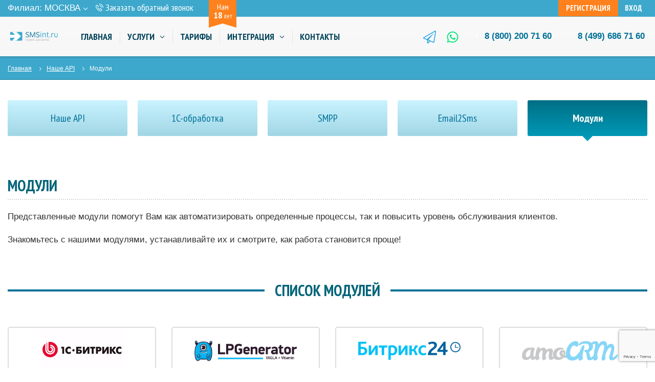

--- FILE ---
content_type: text/html; charset=UTF-8
request_url: https://smsint.ru/integration/modules/
body_size: 16068
content:
<!DOCTYPE html>
<html xml:lang="ru" lang="ru">
<head>

    <meta http-equiv="X-UA-Compatible" content="IE=edge"/>
    <meta name="viewport" content="width=device-width, initial-scale=1">
    <title>Модули для автоматизации бизнес-процессов, обслуживания клиентов</title>
    <meta http-equiv="Content-Type" content="text/html; charset=UTF-8" />
<meta name="description" content="Интеграция. Все для автоматизации бизнес-процессов, обслуживания клиентов, модули, рекомендуемые сервисом SMSint" />
<script data-skip-moving="true">(function(w, d, n) {var cl = "bx-core";var ht = d.documentElement;var htc = ht ? ht.className : undefined;if (htc === undefined || htc.indexOf(cl) !== -1){return;}var ua = n.userAgent;if (/(iPad;)|(iPhone;)/i.test(ua)){cl += " bx-ios";}else if (/Windows/i.test(ua)){cl += ' bx-win';}else if (/Macintosh/i.test(ua)){cl += " bx-mac";}else if (/Linux/i.test(ua) && !/Android/i.test(ua)){cl += " bx-linux";}else if (/Android/i.test(ua)){cl += " bx-android";}cl += (/(ipad|iphone|android|mobile|touch)/i.test(ua) ? " bx-touch" : " bx-no-touch");cl += w.devicePixelRatio && w.devicePixelRatio >= 2? " bx-retina": " bx-no-retina";if (/AppleWebKit/.test(ua)){cl += " bx-chrome";}else if (/Opera/.test(ua)){cl += " bx-opera";}else if (/Firefox/.test(ua)){cl += " bx-firefox";}ht.className = htc ? htc + " " + cl : cl;})(window, document, navigator);</script>


<link href="/bitrix/css/main/font-awesome.css?168337006428777" type="text/css" rel="stylesheet"/>
<link href="/local/templates/smsint/assets/css/styles.min.css?1701692379250213" type="text/css" rel="stylesheet" data-template-style="true"/>
<link href="/local/templates/smsint/template_styles.css?176393585331136" type="text/css" rel="stylesheet" data-template-style="true"/>







	<link rel="apple-touch-icon" sizes="57x57" href="/favicons/apple-icon-57x57.png">
	<link rel="apple-touch-icon" sizes="60x60" href="/favicons/apple-icon-60x60.png">
	<link rel="apple-touch-icon" sizes="72x72" href="/favicons/apple-icon-72x72.png">
	<link rel="apple-touch-icon" sizes="76x76" href="/favicons/apple-icon-76x76.png">
	<link rel="apple-touch-icon" sizes="114x114" href="/favicons/apple-icon-114x114.png">
	<link rel="apple-touch-icon" sizes="120x120" href="/favicons/apple-icon-120x120.png">
	<link rel="apple-touch-icon" sizes="144x144" href="/favicons/apple-icon-144x144.png">
	<link rel="apple-touch-icon" sizes="152x152" href="/favicons/apple-icon-152x152.png">
	<link rel="apple-touch-icon" sizes="180x180" href="/favicons/apple-icon-180x180.png">
	<link rel="icon" type="image/png" sizes="192x192"  href="/favicons/android-icon-192x192.png">
	<link rel="icon" type="image/png" sizes="32x32" href="/favicons/favicon-32x32.png">
	<link rel="icon" type="image/png" sizes="96x96" href="/favicons/favicon-96x96.png">
	<link rel="icon" type="image/png" sizes="16x16" href="/favicons/favicon-16x16.png">
	<link rel="shortcut icon" type="image/x-icon" href="/favicon.ico">
	<link rel="manifest" href="/favicons/manifest.json">
	<meta name="msapplication-TileColor" content="#ffffff">
	<meta name="msapplication-TileImage" content="/favicons/ms-icon-144x144.png">
	<meta name="theme-color" content="#ffffff">
    <link href="https://fonts.googleapis.com/css?family=PT+Sans+Narrow:400,700&amp;display=swap&amp;subset=cyrillic" rel="stylesheet">
        	
                        </head>
<body class="index-page">
<!---Yandex new 2021-03-26---->
<!-- Yandex.Metrika counter -->
<noscript><div><img src="https://mc.yandex.ru/watch/9400804" style="position:absolute; left:-9999px;" alt="" /></div></noscript>
<!-- /Yandex.Metrika counter -->
<!---End Yandex new 2021-03-26---->

<!-- Google Tag Manager -->
<noscript><iframe src="//www.googletagmanager.com/ns.html?id=GTM-K6M73R"
height="0" width="0" style="display:none;visibility:hidden"></iframe></noscript>
<!-- End Google Tag Manager -->
<div id="panel"></div>


    <div class="header-wrap js-sticky">
      
      <div class="header-top-area">
        <div class="container-fluid">
          <div class="header-top-area__main">

            <div class="header-top-area__meta">
<!-- Филиал: <b>Москва</b> -->
				<link rel="stylesheet" href="/local/templates/smsint/components/webfly/cities.popup/smsint/styles.min.css">
<div style="margin-top: 3px;">Филиал: <a href="#modalCities" id="wf-city" class="wf-city">Москва<svg class="icon icon-chevron-down city-nav__item-icon">
                      <use href="/local/templates/smsint/assets/images/svg/symbol/sprite.svg#chevron-down"></use>
                    </svg></a></div>
<div id="modalCities" class="wf-modal-cities wf-modal fade">
    <div class="wf-modal-dialog modal-lg">
        <div class="wf-modal-content">
            <div class="wf-modal-header">
                <p class="wf-modal-title">Филиал</p>
                <a href="#" class="wf-modal-close" title="Закрыть"></a>
            </div>
            <div class="wf-modal-body">
                <div class="wf-row">
                                            <ul class="list-unstyled wf-primary-cities" style="">
                                                            <li class="pick-location-final" data-locid="230516" data-url="https://abakan.smsint.ru/integration/modules/">Абакан</li>
                                                            <li class="pick-location-final" data-locid="230517" data-url="https://anadyr.smsint.ru/integration/modules/">Анадырь</li>
                                                            <li class="pick-location-final" data-locid="230518" data-url="https://arkhangelsk.smsint.ru/integration/modules/">Архангельск</li>
                                                            <li class="pick-location-final" data-locid="230519" data-url="https://astrakhan.smsint.ru/integration/modules/">Астрахань</li>
                                                            <li class="pick-location-final" data-locid="230520" data-url="https://barnaul.smsint.ru/integration/modules/">Барнаул</li>
                                                            <li class="pick-location-final" data-locid="230515" data-url="https://belgorod.smsint.ru/integration/modules/">Белгород</li>
                                                            <li class="pick-location-final" data-locid="230521" data-url="https://birobidzhan.smsint.ru/integration/modules/">Биробиджан</li>
                                                            <li class="pick-location-final" data-locid="230522" data-url="https://blagoveshchensk.smsint.ru/integration/modules/">Благовещенск</li>
                                                            <li class="pick-location-final" data-locid="230523" data-url="https://bryansk.smsint.ru/integration/modules/">Брянск</li>
                                                            <li class="pick-location-final" data-locid="230524" data-url="https://velikiy-novgorod.smsint.ru/integration/modules/">Великий Новгород</li>
                                                            <li class="pick-location-final" data-locid="230525" data-url="https://vladivostok.smsint.ru/integration/modules/">Владивосток</li>
                                                            <li class="pick-location-final" data-locid="230526" data-url="https://vladikavkaz.smsint.ru/integration/modules/">Владикавказ</li>
                                                            <li class="pick-location-final" data-locid="230527" data-url="https://vladimir.smsint.ru/integration/modules/">Владимир</li>
                                                            <li class="pick-location-final" data-locid="230528" data-url="https://volgograd.smsint.ru/integration/modules/">Волгоград</li>
                                                            <li class="pick-location-final" data-locid="230529" data-url="https://vologda.smsint.ru/integration/modules/">Вологда</li>
                                                            <li class="pick-location-final" data-locid="230530" data-url="https://voronezh.smsint.ru/integration/modules/">Воронеж</li>
                                                            <li class="pick-location-final" data-locid="230531" data-url="https://gorno-altaysk.smsint.ru/integration/modules/">Горно-Алтайск</li>
                                                            <li class="pick-location-final" data-locid="230532" data-url="https://ekaterinburg.smsint.ru/integration/modules/">Екатеринбург</li>
                                                            <li class="pick-location-final" data-locid="230533" data-url="https://ivanovo.smsint.ru/integration/modules/">Иваново</li>
                                                            <li class="pick-location-final" data-locid="230534" data-url="https://izhevsk.smsint.ru/integration/modules/">Ижевск</li>
                                                            <li class="pick-location-final" data-locid="230535" data-url="https://irkutsk.smsint.ru/integration/modules/">Иркутск</li>
                                                            <li class="pick-location-final" data-locid="230536" data-url="https://yoshkar-ola.smsint.ru/integration/modules/">Йошкар-Ола</li>
                                                            <li class="pick-location-final" data-locid="230537" data-url="https://kazan.smsint.ru/integration/modules/">Казань</li>
                                                            <li class="pick-location-final" data-locid="230538" data-url="https://kaliningrad.smsint.ru/integration/modules/">Калининград</li>
                                                            <li class="pick-location-final" data-locid="230539" data-url="https://kaluga.smsint.ru/integration/modules/">Калуга</li>
                                                            <li class="pick-location-final" data-locid="230540" data-url="https://kemerovo.smsint.ru/integration/modules/">Кемерово</li>
                                                            <li class="pick-location-final" data-locid="230541" data-url="https://kirov.smsint.ru/integration/modules/">Киров</li>
                                                            <li class="pick-location-final" data-locid="230542" data-url="https://kostroma.smsint.ru/integration/modules/">Кострома</li>
                                                            <li class="pick-location-final" data-locid="230543" data-url="https://krasnodar.smsint.ru/integration/modules/">Краснодар</li>
                                                            <li class="pick-location-final" data-locid="230544" data-url="https://krasnoyarsk.smsint.ru/integration/modules/">Красноярск</li>
                                                            <li class="pick-location-final" data-locid="230545" data-url="https://kurgan.smsint.ru/integration/modules/">Курган</li>
                                                            <li class="pick-location-final" data-locid="230546" data-url="https://kursk.smsint.ru/integration/modules/">Курск</li>
                                                            <li class="pick-location-final" data-locid="230547" data-url="https://kyzyl.smsint.ru/integration/modules/">Кызыл</li>
                                                            <li class="pick-location-final" data-locid="230548" data-url="https://lipetsk.smsint.ru/integration/modules/">Липецк</li>
                                                            <li class="pick-location-final" data-locid="230549" data-url="https://magadan.smsint.ru/integration/modules/">Магадан</li>
                                                            <li class="pick-location-final" data-locid="230550" data-url="https://maykop.smsint.ru/integration/modules/">Майкоп</li>
                                                            <li class="pick-location-final" data-locid="230348" data-url="https://smsint.ru/integration/modules/">Москва</li>
                                                            <li class="pick-location-final" data-locid="230551" data-url="https://murmansk.smsint.ru/integration/modules/">Мурманск</li>
                                                            <li class="pick-location-final" data-locid="230552" data-url="https://naryan-mar.smsint.ru/integration/modules/">Нарьян-Мар</li>
                                                            <li class="pick-location-final" data-locid="230553" data-url="https://nizhniy-novgorod.smsint.ru/integration/modules/">Нижний Новгород</li>
                                                            <li class="pick-location-final" data-locid="230554" data-url="https://novosibirsk.smsint.ru/integration/modules/">Новосибирск</li>
                                                            <li class="pick-location-final" data-locid="230392" data-url="https://omsk.smsint.ru/integration/modules/">Омск</li>
                                                            <li class="pick-location-final" data-locid="230555" data-url="https://oryol.smsint.ru/integration/modules/">Орёл</li>
                                                            <li class="pick-location-final" data-locid="230556" data-url="https://orenburg.smsint.ru/integration/modules/">Оренбург</li>
                                                            <li class="pick-location-final" data-locid="230557" data-url="https://penza.smsint.ru/integration/modules/">Пенза</li>
                                                            <li class="pick-location-final" data-locid="230558" data-url="https://perm.smsint.ru/integration/modules/">Пермь</li>
                                                            <li class="pick-location-final" data-locid="230559" data-url="https://petrozavodsk.smsint.ru/integration/modules/">Петрозаводск</li>
                                                            <li class="pick-location-final" data-locid="230560" data-url="https://petropavlovsk-kamchatskiy.smsint.ru/integration/modules/">Петропавловск-Камчатский</li>
                                                            <li class="pick-location-final" data-locid="230561" data-url="https://pskov.smsint.ru/integration/modules/">Псков</li>
                                                            <li class="pick-location-final" data-locid="230562" data-url="https://rostov-na-donu.smsint.ru/integration/modules/">Ростов-на-Дону</li>
                                                            <li class="pick-location-final" data-locid="230563" data-url="https://ryazan.smsint.ru/integration/modules/">Рязань</li>
                                                            <li class="pick-location-final" data-locid="230564" data-url="https://salekhard.smsint.ru/integration/modules/">Салехард</li>
                                                            <li class="pick-location-final" data-locid="230565" data-url="https://samara.smsint.ru/integration/modules/">Самара</li>
                                                            <li class="pick-location-final" data-locid="230566" data-url="https://spb.smsint.ru/integration/modules/">Санкт-Петербург</li>
                                                            <li class="pick-location-final" data-locid="230567" data-url="https://saransk.smsint.ru/integration/modules/">Саранск</li>
                                                            <li class="pick-location-final" data-locid="230568" data-url="https://saratov.smsint.ru/integration/modules/">Саратов</li>
                                                            <li class="pick-location-final" data-locid="230569" data-url="https://sevastopol.smsint.ru/integration/modules/">Севастополь</li>
                                                            <li class="pick-location-final" data-locid="230570" data-url="https://simferopol.smsint.ru/integration/modules/">Симферополь</li>
                                                            <li class="pick-location-final" data-locid="230571" data-url="https://smolensk.smsint.ru/integration/modules/">Смоленск</li>
                                                            <li class="pick-location-final" data-locid="230572" data-url="https://stavropol.smsint.ru/integration/modules/">Ставрополь</li>
                                                            <li class="pick-location-final" data-locid="230573" data-url="https://syktyvkar.smsint.ru/integration/modules/">Сыктывкар</li>
                                                            <li class="pick-location-final" data-locid="230574" data-url="https://tambov.smsint.ru/integration/modules/">Тамбов</li>
                                                            <li class="pick-location-final" data-locid="230575" data-url="https://tver.smsint.ru/integration/modules/">Тверь</li>
                                                            <li class="pick-location-final" data-locid="230576" data-url="https://tomsk.smsint.ru/integration/modules/">Томск</li>
                                                            <li class="pick-location-final" data-locid="230577" data-url="https://tula.smsint.ru/integration/modules/">Тула</li>
                                                            <li class="pick-location-final" data-locid="230578" data-url="https://tyumen.smsint.ru/integration/modules/">Тюмень</li>
                                                            <li class="pick-location-final" data-locid="230579" data-url="https://ulan-ude.smsint.ru/integration/modules/">Улан-Удэ</li>
                                                            <li class="pick-location-final" data-locid="230580" data-url="https://ulyanovsk.smsint.ru/integration/modules/">Ульяновск</li>
                                                            <li class="pick-location-final" data-locid="230581" data-url="https://ufa.smsint.ru/integration/modules/">Уфа</li>
                                                            <li class="pick-location-final" data-locid="230582" data-url="https://habarovsk.smsint.ru/integration/modules/">Хабаровск</li>
                                                            <li class="pick-location-final" data-locid="230583" data-url="https://hanty-mansiysk.smsint.ru/integration/modules/">Ханты-Мансийск</li>
                                                            <li class="pick-location-final" data-locid="230584" data-url="https://cheboksary.smsint.ru/integration/modules/">Чебоксары</li>
                                                            <li class="pick-location-final" data-locid="230585" data-url="https://chelyabinsk.smsint.ru/integration/modules/">Челябинск</li>
                                                            <li class="pick-location-final" data-locid="230586" data-url="https://chita.smsint.ru/integration/modules/">Чита</li>
                                                            <li class="pick-location-final" data-locid="230587" data-url="https://elista.smsint.ru/integration/modules/">Элиста</li>
                                                            <li class="pick-location-final" data-locid="230588" data-url="https://yuzhno-sakhalinsk.smsint.ru/integration/modules/">Южно-Сахалинск</li>
                                                            <li class="pick-location-final" data-locid="230589" data-url="https://yakutsk.smsint.ru/integration/modules/">Якутск</li>
                                                            <li class="pick-location-final" data-locid="230590" data-url="https://yaroslavl.smsint.ru/integration/modules/">Ярославль</li>
                                                    </ul>
                                    </div>
            </div>
                    </div>
    </div>
</div>
	  		                         <a class="header__contacts-link" href="#MeTalk/showTab?id=4r3bw5c371lngr1u">
                <svg class="icon icon-chevron-down header__contacts-link-icon">
                  <use href="/local/templates/smsint/assets/images/svg/symbol/sprite.svg#phone-call"></use>
                </svg>
                <span>Заказать обратный звонок</span>
            </a>

           <!-- <a class="header__contacts-link" href="#" onclick="callOrder()">
                <svg class="icon icon-chevron-down header__contacts-link-icon">
                  <use href="/local/templates/smsint/assets/images/svg/symbol/sprite.svg#phone-call"></use>
                </svg>
                <span>Заказать обратный звонок</span>
            </a> -->

           <!-- <a class="header__contacts-link" href="#" onclick="callOrder()"> -->

              <div class="company-badge">
                <span>Нам</span>
                <small><strong>18</strong> лет</small>
              </div>

            </div>
			            <div class="header__auth">
						<a class="header__signup"  onclick="return modalRegistrationForm()" href="#">Регистрация</a>
	
			<a class="header__login" target="_blank" href="https://lcab.smsint.ru/">Вход</a></div>
			           <!-- <div class="s-country"><span class="s-country__title">Филиал:</span><a class="s-country__link" href="#">Москва-->
                <!-- <svg class="icon icon-chevron-down s-country__link-icon">
                  <use href="/assets/images/svg/symbol/sprite.svg#chevron-down"></use>
                </svg></a>
            </div> -->

          </div>

        </div>
      </div>

      <div class="container-fluid">
        <header class="header">
          <button class="main-nav-trigger">
            <svg class="icon icon-menu main-nav-trigger-icon">
              <use href="/local/templates/smsint/assets/images/svg/symbol/sprite.svg#menu"></use>
            </svg>
          </button>
          <div class="logo"><span class="logo-wrap">
		  <a href="/">
		  <img class="logo__img img-responsive d-none d-md-block" src="/local/templates/smsint/assets/images/logo.svg" alt="smsint.ru">
		  <img class="logo__img img-responsive d-md-none" src="/local/templates/smsint/assets/images/logo__mob.png" alt="smsint.ru">
		  </a>
		  </span></div>
		  

          <div class="header__navbar">
            <!-- main-nav-->		  
    		                <nav class="main-nav">
              <button class="main-nav__close-nav">Закрыть меню
                <svg class="icon icon-close main-nav__close-nav-icon">
                  <use href="/local/templates/smsint/assets/images/svg/symbol/sprite.svg#close"></use>
                </svg>
              </button>
              <ul class="main-nav__container">

 
		<li class="main-nav__item">
			<a class="main-nav__link" href="/">Главная					
			</a>
					
		</li>
 
		<li class="main-nav__item">
			<a class="main-nav__link" href="/services/">Услуги				                    <svg class="icon icon-chevron-down main-nav__item-icon">
                      <use href="/local/templates/smsint/assets/images/svg/symbol/sprite.svg#chevron-down"></use>
                    </svg>
					
			</a>
							<ul class="main-nav__secondary-container">
									<li class="main-nav__secondary-item">
						<a class="main-nav__secondary-link" href="/services/sms-delivery/">
						СМС-рассылка						</a>
					</li>	
									<li class="main-nav__secondary-item">
						<a class="main-nav__secondary-link" href="/services/sms-informirovaniye/">
						СМС оповещение						</a>
					</li>	
									<li class="main-nav__secondary-item">
						<a class="main-nav__secondary-link" href="/services/voice/">
						Голосовая рассылка						</a>
					</li>	
									<li class="main-nav__secondary-item">
						<a class="main-nav__secondary-link" href="/services/sms-shlyuz/">
						СМС шлюз						</a>
					</li>	
									<li class="main-nav__secondary-item">
						<a class="main-nav__secondary-link" href="/services/sms-advertisement/">
						СМС-реклама						</a>
					</li>	
									<li class="main-nav__secondary-item">
						<a class="main-nav__secondary-link" href="/services/online-consultant/">
						Онлайн-чат «Me-Talk»						</a>
					</li>	
									<li class="main-nav__secondary-item">
						<a class="main-nav__secondary-link" href="/services/sms-delivery-tele2/">
						Отправка на Теле2						</a>
					</li>	
									<li class="main-nav__secondary-item">
						<a class="main-nav__secondary-link" href="/services/sms-delivery-beeline/">
						Отправка на Билайн						</a>
					</li>	
									<li class="main-nav__secondary-item">
						<a class="main-nav__secondary-link" href="/services/sms-delivery-megafon/">
						Отправка на Мегафон						</a>
					</li>	
									<li class="main-nav__secondary-item">
						<a class="main-nav__secondary-link" href="/services/sms-delivery-mts/">
						Отправка на МТС						</a>
					</li>	
									<li class="main-nav__secondary-item">
						<a class="main-nav__secondary-link" href="/services/sms-receive/">
						Прием СМС						</a>
					</li>	
									<li class="main-nav__secondary-item">
						<a class="main-nav__secondary-link" href="/services/email-delivery/">
						Email рассылка						</a>
					</li>	
					
				</ul>
					
		</li>
 
		<li class="main-nav__item">
			<a class="main-nav__link" href="/prices/">Тарифы					
			</a>
					
		</li>
 
		<li class="main-nav__item">
			<a class="main-nav__link" href="/integration/">Интеграция				                    <svg class="icon icon-chevron-down main-nav__item-icon">
                      <use href="/local/templates/smsint/assets/images/svg/symbol/sprite.svg#chevron-down"></use>
                    </svg>
					
			</a>
							<ul class="main-nav__secondary-container">
									<li class="main-nav__secondary-item">
						<a class="main-nav__secondary-link" href="/integration/">
						Наше API						</a>
					</li>	
									<li class="main-nav__secondary-item">
						<a class="main-nav__secondary-link" href="/integration/1c/">
						1C-обработка						</a>
					</li>	
									<li class="main-nav__secondary-item">
						<a class="main-nav__secondary-link" href="/integration/smpp/">
						SMPP						</a>
					</li>	
									<li class="main-nav__secondary-item">
						<a class="main-nav__secondary-link" href="/integration/email2sms/">
						Email2Sms						</a>
					</li>	
									<li class="main-nav__secondary-item">
						<a class="main-nav__secondary-link" href="/integration/modules/">
						Модули						</a>
					</li>	
					
				</ul>
					
		</li>
 
		<li class="main-nav__item">
			<a class="main-nav__link" href="/about/contacts/">Контакты					
			</a>
					
		</li>

</ul>	
</nav>		
		
            <!-- /main-nav-->
          </div>

				
		
		
		          <div class="header__phone" style="text-align: right;">          <a class="header__contacts-link" href="tel:+8 (499) 686 71 60">8 (499) 686 71 60</a><a class="header__contacts-link" href="tel:+78002007160">8 (800) <span>200 71 60</span></a>
                    <a href="https://t.me/SMSint_bot" target="_blank" class="header__contacts-link-icon" style="margin: 0 2rem 0 0;"><svg fill="currentColor" xmlns="http://www.w3.org/2000/svg" viewBox="0 0 512 512" class="svg-icon icon" style="color: rgb(39, 165, 231) !important;" style="margin: 0 1rem;float: right;"><path d="M464 4.3L16 262.7C-7 276-4.7 309.9 19.8 320L160 378v102c0 30.2 37.8 43.3 56.7 20.3l60.7-73.8 126.4 52.2c19.1 7.9 40.7-4.2 43.8-24.7l64-417.1C515.7 10.2 487-9 464 4.3zM192 480v-88.8l54.5 22.5L192 480zm224-30.9l-206.2-85.2 199.5-235.8c4.8-5.6-2.9-13.2-8.5-8.4L145.5 337.3 32 290.5 480 32l-64 417.1z"></path></svg></a><a href="https://api.whatsapp.com/send/?phone=78002007160" target="_blank" class="header__contacts-link-icon" style="margin: 0 2rem 0 0;"><svg fill="currentColor" xmlns="http://www.w3.org/2000/svg" viewBox="0 0 448 512" class="svg-icon icon" style="color: rgb(0, 230, 118) !important;"><path d="M380.9 97.1C339 55.1 283.2 32 223.9 32c-122.4 0-222 99.6-222 222 0 39.1 10.2 77.3 29.6 111L0 480l117.7-30.9c32.4 17.7 68.9 27 106.1 27h.1c122.3 0 224.1-99.6 224.1-222 0-59.3-25.2-115-67.1-157zm-157 341.6c-33.2 0-65.7-8.9-94-25.7l-6.7-4-69.8 18.3L72 359.2l-4.4-7c-18.5-29.4-28.2-63.3-28.2-98.2 0-101.7 82.8-184.5 184.6-184.5 49.3 0 95.6 19.2 130.4 54.1 34.8 34.9 56.2 81.2 56.1 130.5 0 101.8-84.9 184.6-186.6 184.6zm101.2-138.2c-5.5-2.8-32.8-16.2-37.9-18-5.1-1.9-8.8-2.8-12.5 2.8-3.7 5.6-14.3 18-17.6 21.8-3.2 3.7-6.5 4.2-12 1.4-32.6-16.3-54-29.1-75.5-66-5.7-9.8 5.7-9.1 16.3-30.3 1.8-3.7.9-6.9-.5-9.7-1.4-2.8-12.5-30.1-17.1-41.2-4.5-10.8-9.1-9.3-12.5-9.5-3.2-.2-6.9-.2-10.6-.2-3.7 0-9.7 1.4-14.8 6.9-5.1 5.6-19.4 19-19.4 46.3 0 27.3 19.9 53.7 22.6 57.4 2.8 3.7 39.1 59.7 94.8 83.8 35.2 15.2 49 16.5 66.6 13.9 10.7-1.6 32.8-13.4 37.4-26.4 4.6-13 4.6-24.1 3.2-26.4-1.3-2.5-5-3.9-10.5-6.6z"></path></svg></a>          </div>
          <!-- <div class="header__contacts">
		      <div class="header__contacts-link-vregions"> -->
		  		  		      <!-- </div>
          </div> -->
        </header>
      </div>

    </div>


    
	        <div class="breadcrumbs-section"><ul class="breadcrumbs">
			<li class="breadcrumbs__item"><a class="breadcrumbs__link" href="/" title="Главная">Главная</a></li>
			<li class="breadcrumbs__item"><a class="breadcrumbs__link" href="/integration/" title="Наше API">Наше API</a></li>
			<li class="breadcrumbs__item">Модули</li></ul></div>		
	 <div class="container-fluid">
 <nav class="nav-helper nav-helper--tertiary nav-helper--wide">
	<ul class="nav-helper__list">
		<li class="nav-helper__item"><a class="nav-helper__link" href="/integration/">Наше API</a></li>
		 		<li class="nav-helper__item"><a class="nav-helper__link" href="/integration/1c/">1C-обработка</a></li>
		<li class="nav-helper__item"><a class="nav-helper__link" href="/integration/smpp/">SMPP</a></li>
		<li class="nav-helper__item"><a class="nav-helper__link" href="/integration/email2sms/">Email2Sms</a></li>
		<li class="nav-helper__item active"><a class="nav-helper__link" href="/integration/modules/">Модули</a></li>
	</ul>
 </nav> <section class="section">
	<div class="post">
		   <h1 class="underline">МОДУЛИ</h1>
<p>
	Представленные модули помогут Вам как автоматизировать определенные процессы, так и повысить уровень обслуживания клиентов.
</p>
<p>
	Знакомьтесь с нашими модулями, устанавливайте их и смотрите, как работа становится проще!
</p>

    <section class="section">

    <div class="modules-section">

      <div class="modules-section__heading main-heading"><span>Список модулей</span></div>
      
	<div class="row">
            <div class="col-6 col-sm-6 col-md-4 col-lg-3" id="bx_1847241719_17">
           <article class="module">
                <div class="top">
				
                    <img src="/upload/iblock/968/5qtqrfk0fy0b37k2j6m92zfdx2td2pxa/1SBit_Logo.png" alt=""/>
                </div>
                <div class="bottom">
                                            <ul style="margin-bottom: 5px;">
                                                        <li><a target="_blank" href="/integration/modules/1c-bitrix/">Подробнее</a></li>
                        </ul>
                                                                <p>Универсальный программный продукт для создания, поддержки и успешного развития сайтов</p>
                                    </div>
            </article>
        </div>
            <div class="col-6 col-sm-6 col-md-4 col-lg-3" id="bx_1847241719_18">
           <article class="module">
                <div class="top">
				
                    <img src="/upload/iblock/8ab/u35lxvcbv7k7trt4lwf7t8o2m6xp05xi/lpg_logo.png" alt=""/>
                </div>
                <div class="bottom">
                                            <ul style="margin-bottom: 5px;">
                                                        <li><a target="_blank" href="/integration/modules/lpgenerator/">Подробнее</a></li>
                        </ul>
                                                                <p>Платформа для создания посадочных страниц 
с высокой конверсией</p>
                                    </div>
            </article>
        </div>
            <div class="col-6 col-sm-6 col-md-4 col-lg-3" id="bx_1847241719_19">
           <article class="module">
                <div class="top">
				
                    <img src="/upload/iblock/ba1/zc3yyl3y2yqcgfgcnmmif0wey5k05ra5/B24-logo.png" alt=""/>
                </div>
                <div class="bottom">
                                            <ul style="margin-bottom: 5px;">
                                                        <li><a target="_blank" href="/integration/modules/bitrix24/">Подробнее</a></li>
                        </ul>
                                                                <p>Битрикс24 — это полный комплект инструментов для организации работы компании </p>
                                    </div>
            </article>
        </div>
            <div class="col-6 col-sm-6 col-md-4 col-lg-3" id="bx_1847241719_20">
           <article class="module">
                <div class="top">
				
                    <img src="/upload/iblock/af3/amo.png" alt=""/>
                </div>
                <div class="bottom">
                                            <ul style="margin-bottom: 5px;">
                                                        <li><a target="_blank" href="/integration/modules/amo/">Подробнее</a></li>
                        </ul>
                                                                <p>Простая и понятная система учета потенциальных клиентов и сделок</p>
                                    </div>
            </article>
        </div>
            <div class="col-6 col-sm-6 col-md-4 col-lg-3" id="bx_1847241719_31">
           <article class="module">
                <div class="top">
				
                    <img src="/upload/iblock/f11/Logo_white_FB.png" alt=""/>
                </div>
                <div class="bottom">
                                            <ul style="margin-bottom: 5px;">
                                                        <li><a target="_blank" href="/integration/modules/fitbase/">подробнее</a></li>
                        </ul>
                                                                <p>FITBASE - облачный сервис автоматизации работы фитнес-клубов и спортивных студий</p>
                                    </div>
            </article>
        </div>
            <div class="col-6 col-sm-6 col-md-4 col-lg-3" id="bx_1847241719_29">
           <article class="module">
                <div class="top">
				
                    <img src="/upload/iblock/983/logo_hostcms.png" alt=""/>
                </div>
                <div class="bottom">
                                            <ul style="margin-bottom: 5px;">
                                                        <li><a target="_blank" href="/integration/modules/host-cms/">Подробнее</a></li>
                        </ul>
                                                                <p>Профессиональная, быстрая и удобная система управления сайтом</p>
                                    </div>
            </article>
        </div>
            <div class="col-6 col-sm-6 col-md-4 col-lg-3" id="bx_1847241719_33">
           <article class="module">
                <div class="top">
				
                    <img src="/upload/iblock/ba0/e2exzxv3gyegijww2tj011i49fv2hvbq/Logo-s-tekstom-_1_.jpg" alt=""/>
                </div>
                <div class="bottom">
                                            <ul style="margin-bottom: 5px;">
                                                        <li><a target="_blank" href="/integration/modules/joomla/">Подробнее</a></li>
                        </ul>
                                                                <p>Cистема управления сайтами, интернет-магазинами, полностью адаптивными для мобильных устройств</p>
                                    </div>
            </article>
        </div>
            <div class="col-6 col-sm-6 col-md-4 col-lg-3" id="bx_1847241719_35">
           <article class="module">
                <div class="top">
				
                    <img src="/upload/iblock/45e/r62relp6hcq2qa61l031vvkv7e3e18wp/5fe800da_42a3_4911_97f7_e14aae9866bf.jpeg" alt=""/>
                </div>
                <div class="bottom">
                                            <ul style="margin-bottom: 5px;">
                                                        <li><a target="_blank" href="/integration/modules/mastertool/">подробнее</a></li>
                        </ul>
                                                                <p> Программа для сервисного центра, ремонтной мастерской</p>
                                    </div>
            </article>
        </div>
            <div class="col-6 col-sm-6 col-md-4 col-lg-3" id="bx_1847241719_36">
           <article class="module">
                <div class="top">
				
                    <img src="/upload/iblock/f86/aboja7mgb1k11jc4lp9x5tvccmnjkv0j/mindbox_black_large.png" alt=""/>
                </div>
                <div class="bottom">
                                            <ul style="margin-bottom: 5px;">
                                                        <li><a target="_blank" href="/integration/modules/mindbox/">Подробнее</a></li>
                        </ul>
                                                                <p>Платформа автоматизации маркетинга</p>
                                    </div>
            </article>
        </div>
            <div class="col-6 col-sm-6 col-md-4 col-lg-3" id="bx_1847241719_37">
           <article class="module">
                <div class="top">
				
                    <img src="/upload/iblock/c6c/22ur02wnp0wl32awx6yprv2gyojiizac/TZ-5_logo-Softphone.Pro-600px.png" alt=""/>
                </div>
                <div class="bottom">
                                            <ul style="margin-bottom: 5px;">
                                                        <li><a target="_blank" href="/integration/modules/softphone-pro/">Подробнее</a></li>
                        </ul>
                                                                <p>Софтфон для бизнеса</p>
                                    </div>
            </article>
        </div>
            <div class="col-6 col-sm-6 col-md-4 col-lg-3" id="bx_1847241719_28">
           <article class="module">
                <div class="top">
				
                    <img src="/upload/iblock/166/U_ON.png" alt=""/>
                </div>
                <div class="bottom">
                                            <ul style="margin-bottom: 5px;">
                                                        <li><a target="_blank" href="/integration/modules/u-on-travel/">Подробнее</a></li>
                        </ul>
                                                                <p>CRM-система для увеличения продаж в турфирме</p>
                                    </div>
            </article>
        </div>
            <div class="col-6 col-sm-6 col-md-4 col-lg-3" id="bx_1847241719_32">
           <article class="module">
                <div class="top">
				
                    <img src="/upload/iblock/d07/webas.png" alt=""/>
                </div>
                <div class="bottom">
                                            <ul style="margin-bottom: 5px;">
                                                        <li><a target="_blank" href="/integration/modules/webasyst/">подробнее</a></li>
                        </ul>
                                                                <p>Единая система управления сайтом, интернет-магазином, корпоративной информацией, проектами, продажами, взаимоотношениям с клиентами</p>
                                    </div>
            </article>
        </div>
            <div class="col-6 col-sm-6 col-md-4 col-lg-3" id="bx_1847241719_38">
           <article class="module">
                <div class="top">
				
                    <img src="/upload/iblock/eb6/kvdn8xc7ut3h2uh92uwy48o3oyc2c9tt/TZ-5_logo-Vell-Turadmin.png" alt=""/>
                </div>
                <div class="bottom">
                                            <ul style="margin-bottom: 5px;">
                                                        <li><a target="_blank" href="/integration/modules/vell-turadmin/">Подробнее</a></li>
                        </ul>
                                                                <p>Современная CRM для сети агентств пляжного отдыха «Велл»</p>
                                    </div>
            </article>
        </div>
            <div class="col-6 col-sm-6 col-md-4 col-lg-3" id="bx_1847241719_21">
           <article class="module">
                <div class="top">
				
                    <img src="/upload/iblock/6e7/client.png" alt=""/>
                </div>
                <div class="bottom">
                                            <ul style="margin-bottom: 5px;">
                                                        <li><a target="_blank" href="/integration/modules/klientskaya-baza/">Подробнее</a></li>
                        </ul>
                                                                <p>Простая и удобная веб-ориентированная программа для автоматизации бизнеса</p>
                                    </div>
            </article>
        </div>
            <div class="col-6 col-sm-6 col-md-4 col-lg-3" id="bx_1847241719_34">
           <article class="module">
                <div class="top">
				
                    <img src="/upload/iblock/93b/paw6vgx8uyxg2hjp2kfknzk9bmjv1nek/296vt.png" alt=""/>
                </div>
                <div class="bottom">
                                            <ul style="margin-bottom: 5px;">
                                                        <li><a target="_blank" href="/integration/modules/onlayn-platforma-dlya-avtomatizatsii-raboty-onlayn-shkol/">Подробнее</a></li>
                        </ul>
                                                                <p>Онлайн-платформа для автоматизации работы онлайн-школ</p>
                                    </div>
            </article>
        </div>
            <div class="col-6 col-sm-6 col-md-4 col-lg-3" id="bx_1847241719_26">
           <article class="module">
                <div class="top">
				
                    <img src="/upload/iblock/339/planfix.png" alt=""/>
                </div>
                <div class="bottom">
                                            <ul style="margin-bottom: 5px;">
                                                        <li><a target="_blank" href="/integration/modules/planfiks/">Подробнее</a></li>
                        </ul>
                                                                <p>Сервис управления проектами, задачами, клиентами, бизнес-процессами</p>
                                    </div>
            </article>
        </div>
            <div class="col-6 col-sm-6 col-md-4 col-lg-3" id="bx_1847241719_22">
           <article class="module">
                <div class="top">
				
                    <img src="/upload/iblock/c16/opencart.png" alt=""/>
                </div>
                <div class="bottom">
                                            <ul style="margin-bottom: 5px;">
                                                        <li><a target="_blank" href="/integration/modules/open-cart/">Подробнее</a></li>
                        </ul>
                                                                <p>Разработка сайтов и модулей на платформе opencart</p>
                                    </div>
            </article>
        </div>
            <div class="col-6 col-sm-6 col-md-4 col-lg-3" id="bx_1847241719_23">
           <article class="module">
                <div class="top">
				
                    <img src="/upload/iblock/4a6/diafan.png" alt=""/>
                </div>
                <div class="bottom">
                                            <ul style="margin-bottom: 5px;">
                                                        <li><a target="_blank" href="/integration/modules/diafan-cms/">Подробнее</a></li>
                        </ul>
                                                                <p>Универсальная система управления сайтами</p>
                                    </div>
            </article>
        </div>
            <div class="col-6 col-sm-6 col-md-4 col-lg-3" id="bx_1847241719_24">
           <article class="module">
                <div class="top">
				
                    <img src="/upload/iblock/d33/q3w83y8a069uzm3rcihuiru839ahqt48/logo-integratsiya-moduley-AKAMSOFT.jpg" alt=""/>
                </div>
                <div class="bottom">
                                            <ul style="margin-bottom: 5px;">
                                                        <li><a target="_blank" href="/integration/modules/winservicepro/">Подробнее</a></li>
                        </ul>
                                                                <p>Программа для учета заказов сервисного центра, ремонтной мастерской</p>
                                    </div>
            </article>
        </div>
            <div class="col-6 col-sm-6 col-md-4 col-lg-3" id="bx_1847241719_27">
           <article class="module">
                <div class="top">
				
                    <img src="/upload/iblock/205/logo-_1_.png" alt=""/>
                </div>
                <div class="bottom">
                                            <ul style="margin-bottom: 5px;">
                                                        <li><a target="_blank" href="/integration/modules/tirika/">Подробнее</a></li>
                        </ul>
                                                                <p>Очень простая, но современная программа для магазина</p>
                                    </div>
            </article>
        </div>
            <div class="col-6 col-sm-6 col-md-4 col-lg-3" id="bx_1847241719_30">
           <article class="module">
                <div class="top">
				
                    <img src="/upload/iblock/f48/logo_mini.png" alt=""/>
                </div>
                <div class="bottom">
                                            <ul style="margin-bottom: 5px;">
                                                        <li><a target="_blank" href="/integration/modules/wirecrm/">Подробнее</a></li>
                        </ul>
                                                                <p>CRM - система для ведения учета клиентов, автоматизации и контроля продаж, повышения результатов компании</p>
                                    </div>
            </article>
        </div>
    </div>
</div>
</section>



<!--------------------------------------------------------------------->
    	</div>
 </section>
</div>
<br>    <div class="container-fluid">
			<section class="section">
<h3 class="main-heading text-center">
	Более 25 000 клиентов уже используют SMSInt.ru
</h3>
 <!-- brands-carousel-->
<div class="brands-carousel-wrap grayscale">
	<div class="swiper-container brands-carousel js-brands-carousel">
		<div class="swiper-wrapper">
			<div class="swiper-slide">
 <a class="brand" href="#"> <figure class="brand__main">
				<div class="brand__img-wrap">
 <img src="/local/templates/smsint/brands/brand-1.png" class="brand__img img-responsive" alt="">
				</div>
 </figure> </a>
			</div>
			<div class="swiper-slide">
 <a class="brand" href="#"> <figure class="brand__main">
				<div class="brand__img-wrap">
 <img src="/local/templates/smsint/brands/brand-2.png" class="brand__img img-responsive" alt="">
				</div>
 </figure> </a>
			</div>
			<div class="swiper-slide">
 <a class="brand" href="#"> <figure class="brand__main">
				<div class="brand__img-wrap">
 <img src="/local/templates/smsint/brands/brand-3.png" class="brand__img img-responsive" alt="">
				</div>
 </figure> </a>
			</div>
			<div class="swiper-slide">
 <a class="brand" href="#"> <figure class="brand__main">
				<div class="brand__img-wrap">
 <img src="/local/templates/smsint/brands/brand-4.png" class="brand__img img-responsive" alt="">
				</div>
 </figure> </a>
			</div>
			<div class="swiper-slide">
 <a class="brand" href="#"> <figure class="brand__main">
				<div class="brand__img-wrap">
 <img src="/local/templates/smsint/brands/brand-5.png" class="brand__img img-responsive" alt="">
				</div>
 </figure> </a>
			</div>
			<div class="swiper-slide">
 <a class="brand" href="#"> <figure class="brand__main">
				<div class="brand__img-wrap">
 <img src="/local/templates/smsint/brands/brand-6.png" class="brand__img img-responsive" alt="">
				</div>
 </figure> </a>
			</div>
			<div class="swiper-slide">
 <a class="brand" href="#"> <figure class="brand__main">
				<div class="brand__img-wrap">
 <img src="/local/templates/smsint/brands/brand-7.png" class="brand__img img-responsive" alt="">
				</div>
 </figure> </a>
			</div>
			<div class="swiper-slide">
 <a class="brand" href="#"> <figure class="brand__main">
				<div class="brand__img-wrap">
 <img src="/local/templates/smsint/brands/brand-8.png" class="brand__img img-responsive" alt="">
				</div>
 </figure> </a>
			</div>
			<div class="swiper-slide">
 <a class="brand" href="#"> <figure class="brand__main">
				<div class="brand__img-wrap">
 <img src="/local/templates/smsint/brands/brand-9.png" class="brand__img img-responsive" alt="">
				</div>
 </figure> </a>
			</div>
			<div class="swiper-slide">
 <a class="brand" href="#"> <figure class="brand__main">
				<div class="brand__img-wrap">
 <img src="/local/templates/smsint/brands/brand-10.png" class="brand__img img-responsive" alt="">
				</div>
 </figure> </a>
			</div>
			<div class="swiper-slide">
 <a class="brand" href="#"> <figure class="brand__main">
				<div class="brand__img-wrap">
 <img src="/local/templates/smsint/brands/brand-11.png" class="brand__img img-responsive" alt="">
				</div>
 </figure> </a>
			</div>
			<div class="swiper-slide">
 <a class="brand" href="#"> <figure class="brand__main">
				<div class="brand__img-wrap">
 <img src="/local/templates/smsint/brands/brand-12.png" class="brand__img img-responsive" alt="">
				</div>
 </figure> </a>
			</div>
			<div class="swiper-slide">
 <a class="brand" href="#"> <figure class="brand__main">
				<div class="brand__img-wrap">
 <img src="/local/templates/smsint/brands/brand-13.png" class="brand__img img-responsive" alt="">
				</div>
 </figure> </a>
			</div>
			<div class="swiper-slide">
 <a class="brand" href="#"> <figure class="brand__main">
				<div class="brand__img-wrap">
 <img src="/local/templates/smsint/brands/brand-14.png" class="brand__img img-responsive" alt="">
				</div>
 </figure> </a>
			</div>
			<div class="swiper-slide">
 <a class="brand" href="#"> <figure class="brand__main">
				<div class="brand__img-wrap">
 <img src="/local/templates/smsint/brands/brand-15.png" class="brand__img img-responsive" alt="">
				</div>
 </figure> </a>
			</div>
			<div class="swiper-slide">
 <a class="brand" href="#"> <figure class="brand__main">
				<div class="brand__img-wrap">
 <img src="/local/templates/smsint/brands/brand-16.png" class="brand__img img-responsive" alt="">
				</div>
 </figure> </a>
			</div>
			<div class="swiper-slide">
 <a class="brand" href="#"> <figure class="brand__main">
				<div class="brand__img-wrap">
 <img src="/local/templates/smsint/brands/brand-17.png" class="brand__img img-responsive" alt="">
				</div>
 </figure> </a>
			</div>
			<div class="swiper-slide">
 <a class="brand" href="#"> <figure class="brand__main">
				<div class="brand__img-wrap">
 <img src="/local/templates/smsint/brands/brand-18.png" class="brand__img img-responsive" alt="">
				</div>
 </figure> </a>
			</div>
			<div class="swiper-slide">
 <a class="brand" href="#"> <figure class="brand__main">
				<div class="brand__img-wrap">
 <img src="/local/templates/smsint/brands/brand-19.png" class="brand__img img-responsive" alt="">
				</div>
 </figure> </a>
			</div>
			<div class="swiper-slide">
 <a class="brand" href="#"> <figure class="brand__main">
				<div class="brand__img-wrap">
 <img src="/local/templates/smsint/brands/brand-20.png" class="brand__img img-responsive" alt="">
				</div>
 </figure> </a>
			</div>
			<div class="swiper-slide">
 <a class="brand" href="#"> <figure class="brand__main">
				<div class="brand__img-wrap">
 <img src="/local/templates/smsint/brands/brand-21.png" class="brand__img img-responsive" alt="">
				</div>
 </figure> </a>
			</div>
		</div>
	</div>
	<div class="text-center">
<a class="btn btn--tertiary btn--animated" onclick="modalRegistrationForm()" target="_blank">Начать бесплатно</a>	
	</div>
</div>
 <!-- /brands-carousel--> </section>				
    </div>
    <footer class="footer js-footer-collapse">
      <div class="container-fluid">
        <div class="footer__main">
          <div class="row">
		  
            <div class="col-md-2">
              <div class="footer-collapse">
                <div class="footer-collapse__title">
				<a href="/current/">Актуально</a>	
				
                  <svg class="icon icon-chevron-down footer-collapse__title-icon">
                    <use href="/local/templates/smsint/assets/images/svg/symbol/sprite.svg#chevron-down"></use>
                  </svg>
                </div>
                <div class="footer-collapse__body">
                  <div class="footer-collapse_nav">
                    <div class="footer-collapse__list">
				<div class="footer-collapse__item"><a class="footer-collapse__link" href="/current/">Новости</a></div>
<div class="footer-collapse__item"><a class="footer-collapse__link" href="/current/cases/">Кейсы</a></div>
<div class="footer-collapse__item"><a class="footer-collapse__link" href="/current/blog/">Блог</a></div>
<div class="footer-collapse__item"><a class="footer-collapse__link" href="/current/service-regulations/">Правила сервиса</a></div>
<div class="footer-collapse__item"><a class="footer-collapse__link" href="/privacy/">Положение об обработке персональных данных</a></div>
<div class="footer-collapse__item"><a class="footer-collapse__link" href="/current/feedback/">Отзывы</a></div>
<div class="footer-collapse__item"><a class="footer-collapse__link" href="https://smsint.ru/20-luchshikh-servisov-po-sms-rassylke/">28 лучших сервисов по SMS рассылке</a></div>					
 
                    </div>
                  </div>
                </div>
              </div>
            </div>
            <div class="col-md-2">
              <div class="footer-collapse">
                <div class="footer-collapse__title">
				<a href="/about/">О компании</a>				
                  <svg class="icon icon-chevron-down footer-collapse__title-icon">
                    <use href="/local/templates/smsint/assets/images/svg/symbol/sprite.svg#chevron-down"></use>
                  </svg>
                </div>
                <div class="footer-collapse__body">
                  <div class="footer-collapse_nav">
                    <div class="footer-collapse__list">
				<div class="footer-collapse__item"><a class="footer-collapse__link" href="/about/">О сервисе</a></div>
<div class="footer-collapse__item"><a class="footer-collapse__link" href="/about/assurance/">Гарантии</a></div>
<div class="footer-collapse__item"><a class="footer-collapse__link" href="/about/advantage/">Преимущества</a></div>
<div class="footer-collapse__item"><a class="footer-collapse__link" href="/about/payment/">Способы оплаты</a></div>
<div class="footer-collapse__item"><a class="footer-collapse__link" href="/about/contacts/">Контакты</a></div>
                    </div>
                  </div>
                </div>
              </div>
            </div>
            <div class="col-md-2">
              <div class="footer-collapse">
                <div class="footer-collapse__title">
				<a href="/help/">Помощь</a>				
                  <svg class="icon icon-chevron-down footer-collapse__title-icon">
                    <use href="/local/templates/smsint/assets/images/svg/symbol/sprite.svg#chevron-down"></use>
                  </svg>
                </div>
                <div class="footer-collapse__body">
                  <div class="footer-collapse_nav">
                    <div class="footer-collapse__list">
 				<div class="footer-collapse__item"><a class="footer-collapse__link" href="/help/">Видеоуроки</a></div>
<div class="footer-collapse__item"><a class="footer-collapse__link" href="/help/lcab/">Про личный кабинет</a></div>
<div class="footer-collapse__item"><a class="footer-collapse__link" href="/help/faq/">Вопросы и ответы</a></div>
<div class="footer-collapse__item"><a class="footer-collapse__link" href="/help/ask-question/">Задать вопрос</a></div>
<div class="footer-collapse__item"><a class="footer-collapse__link" href="/help/site-map/">Карта сайта</a></div>
                    </div>
                  </div>
                </div>
              </div>
            </div>
            <div class="col-md-2">
              <div class="footer-collapse">
                <div class="footer-collapse__title">
				<a href="/integration/">Интеграция</a>	
                  <svg class="icon icon-chevron-down footer-collapse__title-icon">
                    <use href="/local/templates/smsint/assets/images/svg/symbol/sprite.svg#chevron-down"></use>
                  </svg>
                </div>
                <div class="footer-collapse__body">
                  <div class="footer-collapse_nav">
                    <div class="footer-collapse__list">
 				<div class="footer-collapse__item"><a class="footer-collapse__link" href="/integration/">JSON-протокол</a></div>
<div class="footer-collapse__item"><a class="footer-collapse__link" href="/integration/1c/">1С-обработка</a></div>
<div class="footer-collapse__item"><a class="footer-collapse__link" href="/integration/smpp/">SMPP</a></div>
<div class="footer-collapse__item"><a class="footer-collapse__link" href="/integration/email2sms/">Email2SMS</a></div>
<div class="footer-collapse__item"><a class="footer-collapse__link" href="/integration/modules/">Модули</a></div>
                    </div>
                  </div>
                </div>
              </div>
            </div>
            <div class="col-md-2">
              <div class="footer-collapse">
                <div class="footer-collapse__title">
				<a href="/partners/">Партнерам</a>	
                  <svg class="icon icon-chevron-down footer-collapse__title-icon">
                    <use href="/local/templates/smsint/assets/images/svg/symbol/sprite.svg#chevron-down"></use>
                  </svg>
                </div>
                <div class="footer-collapse__body">
                  <div class="footer-collapse_nav">
                    <div class="footer-collapse__list">
 				<div class="footer-collapse__item"><a class="footer-collapse__link" href="/partners/">Принципы сотрудничества</a></div>
<div class="footer-collapse__item"><a class="footer-collapse__link" href="/partners/agent-conditions/">Агентские условия</a></div>
<div class="footer-collapse__item"><a class="footer-collapse__link" href="/partners/dealer-conditions/">Дилерские условия</a></div>
<div class="footer-collapse__item"><a class="footer-collapse__link" href="/partners/become-partner/">Стать партнером</a></div>
                    </div>
                  </div>
                </div>
              </div>
            </div>
            <div class="col-md-2">
              <div class="footer-collapse">
                <div class="footer-collapse__title">
				<a href="/about/">Документы</a>	
                  <svg class="icon icon-chevron-down footer-collapse__title-icon">
                    <use href="/local/templates/smsint/assets/images/svg/symbol/sprite.svg#chevron-down"></use>
                  </svg>
                </div>
                <div class="footer-collapse__body">
                  <div class="footer-collapse_nav">
                    <div class="footer-collapse__list">
 				<div class="footer-collapse__item">
	<a class="footer-collapse__link" href="/upload/medialibrary/5a5/kartochka_ooo_bis.pdf" download="" target="_blank"><img src="/bitrix/templates/sms_intel/resources/images/pdf-icon.png" alt=""> Реквизиты</a>
</div>
<div class="footer-collapse__item">
	<a href="/upload/iblock/d5b/l7unxxa53roscal0s54xuqrjes8m5rlk/SMSint.ru_otpravka-servisnykh-i-reklamnykh-SMS.pdf" download="" title="SMSint.ru_otpravka-servisnykh-i-reklamnykh-SMS.pdf" target="_blank" class="footer-collapse__link"><img src="/bitrix/templates/sms_intel/resources/images/pdf-icon.png" alt=""> Наши цены</a>
</div>
<div class="footer-collapse__item">
	<a class="footer-collapse__link" href="/upload/iblock/7ad/SHablon-dogovora.pdf" download="" target="_blank"><img src="/bitrix/templates/sms_intel/resources/images/pdf-icon.png" alt=""> Договор</a>
</div>
<br>                    </div>
                  </div>
                </div>
              </div>
            </div>
          </div>
        </div>
        <div class="footer__bottom">
          <div class="row">
            <div class="col-md-3">
              <div class="footer-collapse">
                <div class="footer-collapse__title">Контакты
                  <svg class="icon icon-chevron-down footer-collapse__title-icon">
                    <use href="/local/templates/smsint/assets/images/svg/symbol/sprite.svg#chevron-down"></use>
                  </svg>
                </div>
                <div class="footer-collapse__body">
				                  				<address class="footer__address"><strong>Москва</strong><span>ул. Барклая, д.6 стр. 3 оф. 107</span></address>
                  <div class="logo"><a class="logo-wrap" href="/"><img class="logo__img img-responsive" src="/local/templates/smsint/assets/images/logo-reverse.svg" alt="Logo"></a></div>
                  <ul class="soc">
                    <li class="soc__item"><a class="soc__link soc__link--fb" href="https://www.facebook.com/smsint.ru/"  target="_blank" rel="nofollow">
                        <svg class="icon icon-facebook-f soc__icon">
                          <use href="/local/templates/smsint/assets/images/svg/symbol/sprite.svg#facebook-f"></use>
                        </svg></a></li>
                    <li class="soc__item"><a class="soc__link soc__link--tw" href="https://twitter.com/SMS_intel" target="_blank" rel="nofollow">
                        <svg class="icon icon-twitter soc__icon">
                          <use href="/local/templates/smsint/assets/images/svg/symbol/sprite.svg#twitter"></use>
                        </svg></a></li>
                    <li class="soc__item"><a class="soc__link soc__link--vk" href="https://vk.com/smsint" target="_blank" rel="nofollow">
                        <svg class="icon icon-vk soc__icon">
                          <use href="/local/templates/smsint/assets/images/svg/symbol/sprite.svg#vk"></use>
                        </svg></a></li>

                    <li class="soc__item"><a class="soc__link soc__link--yt" href="https://www.youtube.com/channel/UC4qIS_onw4vfkugxeRQQTSQ" target="_blank" rel="nofollow">
                        <svg class="icon icon-youtube soc__icon">
                          <use href="/local/templates/smsint/assets/images/svg/symbol/sprite.svg#youtube"></use>
                        </svg></a></li>

                    <li class="soc__item"><a class="soc__link soc__link--telegram" href="https://t.me/smsint" target="_blank" rel="nofollow">
                        <svg version="1.1" id="Capa_1" xmlns="http://www.w3.org/2000/svg" xmlns:xlink="http://www.w3.org/1999/xlink" x="0px" y="0px" viewBox="0 0 512 512" style="enable-background:new 0 0 512 512;" xml:space="preserve" width="16" height="16" class="icon icon-telegram soc__icon"><g><g><path d="M501.974,41.949c-8.237-7.547-19.944-10.062-30.555-6.565L21.231,183.785c-12.269,4.044-20.589,14.996-21.196,27.899 c-0.606,12.904,6.649,24.589,18.483,29.768l111.335,48.712c0.543,2.52,32.504,150.756,33.591,155.795 c1.395,6.472,4.68,12.237,11.639,14.01c7.039,1.793,12.012-2.054,17.264-5.986c2.923-2.188,82.62-61.865,82.62-61.865 l96.589,79.039c5.626,4.606,12.502,7.008,19.513,7.008c3.338-0.001,6.708-0.545,9.986-1.657 c10.166-3.447,17.702-11.744,20.159-22.193L511.18,71.813C513.737,60.938,510.211,49.496,501.974,41.949z M199.544,318.077 c-0.055,0.13-0.109,0.277-0.16,0.453l-18.624,65.068l-20.784-96.395l142.917-79.405l-99.921,104.478 C201.398,313.922,200.24,315.912,199.544,318.077z M205.455,406.602l8.459-29.555l8.091-28.269l28.991,23.724L205.455,406.602z M481.908,64.927l-89.965,382.502c-0.045,0.19-0.105,0.452-0.545,0.601c-0.436,0.148-0.648-0.021-0.798-0.145l-105.691-86.488 c-0.003-0.002-0.005-0.005-0.008-0.007l-48.969-40.072L393.255,156.82c5.138-5.373,5.578-13.694,1.035-19.579 c-4.545-5.886-12.707-7.567-19.204-3.955L142.135,262.715L30.572,213.902c-0.34-0.148-0.527-0.231-0.5-0.806 c0.027-0.573,0.221-0.638,0.573-0.754l450.188-148.4c0.218-0.071,0.464-0.153,0.826,0.177 C482.021,64.451,481.961,64.703,481.908,64.927z" fill="#000000" style="fill: rgb(255, 255, 255);"></path></g></g></svg></a></li>

                  </ul>
                  <div class="footer__phones">
                    <div class="footer__phones-phone"><a href="tel:8 (499) 686 71 60">8 (499) 686 71 60</a></div>
                    <div class="footer__phones-phone"><a href="tel:+78002007161">(800) <span>200 71 60</span></a></div><small>Для бесплатных звонков на территории России</small>
                  </div>
                </div>
              </div>
            </div>
            <div class="col-md-6">
              <div class="footer-collapse">
                <div class="footer-collapse__title">Функции сервиса
                  <svg class="icon icon-chevron-down footer-collapse__title-icon">
                    <use href="/local/templates/smsint/assets/images/svg/symbol/sprite.svg#chevron-down"></use>
                  </svg>
                </div>
                <div class="footer-collapse__body">
                  <div class="footer__service-list">
				  <a href="/services/sms-shlyuz/" target="_blank" rel="nofollow">sms-шлюз через протоколы,</a>
				  <a href="/" target="_blank" rel="nofollow">массовая смс рассылка,</a>
				  <a href="/integration/" target="_blank" rel="nofollow">интеграция через смс api,</a>
				  <a href="/services/sms-informirovaniye/" target="_blank" rel="nofollow">быстрые sms-уведомления,</a>
				  <a href="/services/sms-informirovaniye/" target="_blank" rel="nofollow">смс информирование клиентов,</a>
				  <a href="/integration/email2sms/" target="_blank" rel="nofollow">e-mail2sms для пересылки почты на телефон,</a>
				  <a href="/" target="_blank" rel="nofollow">sms рассылки по всему миру,</a>
				  <a href="/services/sms-shlyuz/" target="_blank">sms-gate,</a>
				  <a href="/services/sms-informirovaniye/" target="_blank" rel="nofollow">смс оповещение клиентов,</a>
				  <a href="/integration/smpp/" target="_blank" rel="nofollow">скоростной smpp-сервер,</a>
				  <a href="/services/email-delivery/" target="_blank" rel="nofollow">e-mail рассылка,</a>
				  <a href="/services/sms-informirovaniye/" target="_blank">смс поздравление,</a>
				  <a href="/integration/" target="_blank" rel="nofollow">интеграция с смс-шлюзом,</a>
				  <a href="/services/online-consultant/" target="_blank" rel="nofollow">модуль онлайн-консультант для сайта,</a>
				  <a href="/services/sms-advertisement/" target="_blank" rel="nofollow">смс реклама</a>
				 
				 
				 </div>


<form class="search-form" action="/search/" name="search-form">
	<input class="search-form__input" type="text" name="q" value="" placeholder="Поиск услуг">
	<button class="search-form__submit" type="submit" name="s">
		<svg class="icon icon-search search-form__icon">
			<use href="/local/templates/smsint/assets/images/svg/symbol/sprite.svg#search"></use>
		</svg>
	</button>
</form>


                  <!--
<form class="search-form" action="/search/" name="search-form">
                    <input class="search-form__input" type="text" name="q" value="" placeholder="Поиск услуг">
                    <button class="search-form__submit" type="submit" name="s">
                      <svg class="icon icon-search search-form__icon">
                        <use href="/local/templates/smsint/assets/images/svg/symbol/sprite.svg#search"></use>
                      </svg>
                    </button>
                  </form>
-->

                </div>
              </div>
            </div>
            <div class="col-md-3">
              <div class="footer-collapse">
                <div class="footer-collapse__title">Способы оплаты
                  <svg class="icon icon-chevron-down footer-collapse__title-icon">
                    <use href="/local/templates/smsint/assets/images/svg/symbol/sprite.svg#chevron-down"></use>
                  </svg>
                </div>
                <div class="footer-collapse__body">
                  <ul class="footer__payment">
                    <li class="footer__payment-item"><img class="footer__payment-img" src=" /bitrix/templates/sms_intel/resources/images/payment/qiwi.png" alt=""></li>
                    <li class="footer__payment-item"><img class="footer__payment-img" src=" /bitrix/templates/sms_intel/resources/images/payment/yandex.kassa.png" alt=""></li>
                    <li class="footer__payment-item"><img class="footer__payment-img" src=" /bitrix/templates/sms_intel/resources/images/payment/webmoney.png" alt=""></li>
                    <li class="footer__payment-item"><img class="footer__payment-img" src=" /bitrix/templates/sms_intel/resources/images/payment/visa.png" alt=""></li>
                    <li class="footer__payment-item"><img class="footer__payment-img" src=" /bitrix/templates/sms_intel/resources/images/payment/mastercard.png" alt=""></li>
                    <li class="footer__payment-item"><img class="footer__payment-img" src=" /bitrix/templates/sms_intel/resources/images/payment/alfabank.png" alt=""></li>
                    <li class="footer__payment-item"><img class="footer__payment-img" src=" /bitrix/templates/sms_intel/resources/images/payment/euroset.png" alt=""></li>
                    <li class="footer__payment-item"><img class="footer__payment-img" src=" /bitrix/templates/sms_intel/resources/images/payment/sberbank.png" alt=""></li>
                    <li class="footer__payment-item"><img class="footer__payment-img" src=" /bitrix/templates/sms_intel/resources/images/payment/svyaznoy.png" alt=""></li>
                  </ul>
                  <div class="footer__payment-info"><span>ООО &laquo;БИС&raquo; (SMSint.ru)</span><span>ОГРН 1075503011935</span><span>E-mail: <a href="mailto:office@smsint.ru">office@smsint.ru</a></span></div><small class="footer__license">Лицензия №92972</small>
                </div>
              </div>
            </div>
          </div>
        </div>
        <div class="footer__summary"><small class="copy">&copy; 2007-2026. SMSInt.ru. <br> Все права защищены. Копирование любых текстов на сайте запрещено.</small>
          <div class="footer__summary-controls">
            <div class="footer__summary-age">18+</div>
			<a href="https://bizsolutions.ru/" target="_blank"><img src=" /bitrix/templates/sms_intel/resources/images/biz_logo.png"></a>
			<a href="https://top100.rambler.ru/navi?categoryId=1280&page=1&subcategoryId=1292&resourceId=2555586#2555586" target="_blank"><img src="https://counter.rambler.ru/top100.cnt?2555586"></a>
          </div>
        </div>
      </div>
    </footer><a class="scroll-up" href="#">
      <svg class="icon icon-up scroll-up__icon">
        <use href="/local/templates/smsint/assets/images/svg/symbol/sprite.svg#up"></use>
      </svg></a>
	  

<div id="cookie-popup"  class="cookie-popup" style="display:none;">
    <div class="cookie-content">
	<p>Мы на сайте используем cookie и передаем данные сервисам веб-аналитики для улучшения функционала. Используя сайт, Вы соглашаетесь с <a href="/privacy/"  target="_blank">условиями обработки</a></p>
<br/>
        <button id="cookie-accept" class="btn btn--tertiary btn--animated">Согласен</button>
    </div>
</div>

<style>
#cookie-popup {

    background: #fff;
    border-radius: 8px;
    box-shadow: 0 4px 18px rgba(0,0,0,0.15);
    padding: 50px ;
    z-index: 9999;
    display: flex;
    align-items: center;
    gap: 20px;
    max-width: 800px;
}
#cookie-popup img { width: 100px; }
#cookie-popup p { margin: 0; font-size: 18px; color: #333; }
#cookie-accept {

	
	
}
#cookie-accept:hover { opacity: 0.9; }

.cookie-popup {
    position: fixed;
    top: 50%;
    left: 50%;
    transform: translate(-50%, -50%);
    z-index: 9999;
    background: #ffffff;
    padding: 30px 40px;
    border-radius: 12px;
    box-shadow: 0 10px 35px rgba(0,0,0,0.15);
    width: 420px;
    max-width: 90%;
    display: none;
    font-family: sans-serif;
}

.cookie-popup__content {
    text-align: center;
}

.cookie-popup__img {
    max-width: 120px;
    margin-bottom: 20px;
}

.cookie-popup__text {
    font-size: 15px;
    margin-bottom: 20px;
    line-height: 1.5;
}

.cookie-popup__btn {
    background: #64c56e;
    color: #fff;
    border: none;
    padding: 12px 25px;
    border-radius: 50px;
    cursor: pointer;
    font-size: 15px;
}

.cookie-popup__btn:hover {
    opacity: 0.9;
}
</style>

	  
	  
	  



<noscript><img src="https://vk.com/rtrg?p=VK-RTRG-403238-bIcPy" style="position:fixed; left:-999px;" alt=""/></noscript>
       
    
    
    
    	
    
	

<!-- Google Tag Manager -->
<script src="https://code.jquery.com/jquery-1.10.2.min.js" integrity="sha256-C6CB9UYIS9UJeqinPHWTHVqh/E1uhG5Twh+Y5qFQmYg=" crossorigin="anonymous"></script>
<script>if(!window.BX)window.BX={};if(!window.BX.message)window.BX.message=function(mess){if(typeof mess==='object'){for(let i in mess) {BX.message[i]=mess[i];} return true;}};</script>
<script>(window.BX||top.BX).message({"pull_server_enabled":"N","pull_config_timestamp":1709732677,"shared_worker_allowed":"Y","pull_guest_mode":"N","pull_guest_user_id":0,"pull_worker_mtime":1744950632});(window.BX||top.BX).message({"PULL_OLD_REVISION":"Для продолжения корректной работы с сайтом необходимо перезагрузить страницу."});</script>
<script>(window.BX||top.BX).message({"JS_CORE_LOADING":"Загрузка...","JS_CORE_NO_DATA":"- Нет данных -","JS_CORE_WINDOW_CLOSE":"Закрыть","JS_CORE_WINDOW_EXPAND":"Развернуть","JS_CORE_WINDOW_NARROW":"Свернуть в окно","JS_CORE_WINDOW_SAVE":"Сохранить","JS_CORE_WINDOW_CANCEL":"Отменить","JS_CORE_WINDOW_CONTINUE":"Продолжить","JS_CORE_H":"ч","JS_CORE_M":"м","JS_CORE_S":"с","JSADM_AI_HIDE_EXTRA":"Скрыть лишние","JSADM_AI_ALL_NOTIF":"Показать все","JSADM_AUTH_REQ":"Требуется авторизация!","JS_CORE_WINDOW_AUTH":"Войти","JS_CORE_IMAGE_FULL":"Полный размер"});</script><script src="/bitrix/js/main/core/core.js?1769060080537531"></script><script>BX.Runtime.registerExtension({"name":"main.core","namespace":"BX","loaded":true});</script>
<script>BX.setJSList(["\/bitrix\/js\/main\/core\/core_ajax.js","\/bitrix\/js\/main\/core\/core_promise.js","\/bitrix\/js\/main\/polyfill\/promise\/js\/promise.js","\/bitrix\/js\/main\/loadext\/loadext.js","\/bitrix\/js\/main\/loadext\/extension.js","\/bitrix\/js\/main\/polyfill\/promise\/js\/promise.js","\/bitrix\/js\/main\/polyfill\/find\/js\/find.js","\/bitrix\/js\/main\/polyfill\/includes\/js\/includes.js","\/bitrix\/js\/main\/polyfill\/matches\/js\/matches.js","\/bitrix\/js\/ui\/polyfill\/closest\/js\/closest.js","\/bitrix\/js\/main\/polyfill\/fill\/main.polyfill.fill.js","\/bitrix\/js\/main\/polyfill\/find\/js\/find.js","\/bitrix\/js\/main\/polyfill\/matches\/js\/matches.js","\/bitrix\/js\/main\/polyfill\/core\/dist\/polyfill.bundle.js","\/bitrix\/js\/main\/core\/core.js","\/bitrix\/js\/main\/polyfill\/intersectionobserver\/js\/intersectionobserver.js","\/bitrix\/js\/main\/lazyload\/dist\/lazyload.bundle.js","\/bitrix\/js\/main\/polyfill\/core\/dist\/polyfill.bundle.js","\/bitrix\/js\/main\/parambag\/dist\/parambag.bundle.js"]);
</script>
<script>(window.BX||top.BX).message({"LANGUAGE_ID":"ru","FORMAT_DATE":"DD.MM.YYYY","FORMAT_DATETIME":"DD.MM.YYYY HH:MI:SS","COOKIE_PREFIX":"BITRIX_SM","SERVER_TZ_OFFSET":"14400","UTF_MODE":"Y","SITE_ID":"s1","SITE_DIR":"\/","USER_ID":"","SERVER_TIME":1769448694,"USER_TZ_OFFSET":0,"USER_TZ_AUTO":"Y","bitrix_sessid":"8b0c5ba617f613419d30759c297f05e4"});</script><script src="/bitrix/js/pull/protobuf/protobuf.js?1683370065274055"></script>
<script src="/bitrix/js/pull/protobuf/model.js?168337006570928"></script>
<script src="/bitrix/js/main/core/core_promise.js?17690600805221"></script>
<script src="/bitrix/js/rest/client/rest.client.js?168337006517414"></script>
<script src="/bitrix/js/pull/client/pull.client.js?174737461483861"></script>


<script>
        dataLayer = [];
    </script>
<script src="https://www.google.com/recaptcha/enterprise.js?render=6Lfg52gpAAAAAJAEBRrsOGk6MgV8UgYClRKeI_IP"
            async></script>
<script type="text/javascript" >
   (function(m,e,t,r,i,k,a){m[i]=m[i]||function(){(m[i].a=m[i].a||[]).push(arguments)};
   m[i].l=1*new Date();k=e.createElement(t),a=e.getElementsByTagName(t)[0],k.async=1,k.src=r,a.parentNode.insertBefore(k,a)})
   (window, document, "script", "https://mc.yandex.ru/metrika/tag.js", "ym");

   ym(9400804, "init", {
        clickmap:true,
        trackLinks:true,
        accurateTrackBounce:true,
        webvisor:true
   });
</script>
<script async>(function(w,d,s,l,i){w[l]=w[l]||[];w[l].push({'gtm.start':
new Date().getTime(),event:'gtm.js'});var f=d.getElementsByTagName(s)[0],
j=d.createElement(s),dl=l!='dataLayer'?'&l='+l:'';j.async=true;j.src=
'//www.googletagmanager.com/gtm.js?id='+i+dl;f.parentNode.insertBefore(j,f);
})(window,document,'script','dataLayer','GTM-K6M73R');</script>
<script type="text/javascript">
    BX.message({
        locAddress: "/integration/modules/",
        filePath: "/local/templates/smsint/components/webfly/cities.popup/smsint/ajax/cities.php"
    });
</script>
<script src="/local/templates/smsint/components/webfly/cities.popup/smsint/build.min.js"></script><script>
// Проверяем cookie
function getCookie(name) {
    let matches = document.cookie.match(new RegExp(
        "(?:^|; )" + name.replace(/([\.$?*|{}\(\)\[\]\\\/\+^])/g, '\\$1') + "=([^;]*)"
    ));
    return matches ? decodeURIComponent(matches[1]) : undefined;
}

if (!getCookie('cookieAccepted')) {
    setTimeout(() => {
        document.getElementById('cookie-popup').style.display = 'flex';
    }, 10000); // 10 секунд
}

document.getElementById('cookie-accept').addEventListener('click', function() {
    let date = new Date;
    date.setDate(date.getDate() + 365); // год
    document.cookie = "cookieAccepted=Y; path=/; expires=" + date.toUTCString();
    document.getElementById('cookie-popup').style.display = 'none';
});
</script><script async type='text/javascript'>
    (function() {
        var s = document.createElement('script');
        s.type ='text/javascript';
        s.id = 'supportScript';
        s.charset = 'utf-8';
        s.async = true;
        s.src = 'https://lcab.sms-uslugi.ru/support/support.js?h=1ccdb7841df4278343f69ce7e0d8cd50';
        var sc = document.getElementsByTagName('script')[0];

        var callback = function(){
                    };

        s.onreadystatechange = s.onload = function(){
            var state = s.readyState;
            if (!callback.done && (!state || /loaded|complete/.test(state))) {
                callback.done = true;
                callback();
            }
        };

        if (sc) sc.parentNode.insertBefore(s, sc);
        else document.documentElement.firstChild.appendChild(s);
    })();
</script><script type="text/javascript">!function(){var t=document.createElement("script");t.type="text/javascript",t.async=!0,t.src="https://vk.com/js/api/openapi.js?162",t.onload=function(){VK.Retargeting.Init("VK-RTRG-403238-bIcPy"),VK.Retargeting.Hit()},document.head.appendChild(t)}();</script><script src="/local/templates/smsint/assets/js/libs.min.js"></script><script src="https://unpkg.com/popper.js@1"></script><script src="https://unpkg.com/tippy.js@5"></script><script src="/local/templates/smsint/assets/js/main.js"></script><script src="/local/templates/smsint/jquery.maskedinput.min.js"></script><script src="/local/templates/smsint/users11.js"></script></body>
</html>

--- FILE ---
content_type: text/html; charset=utf-8
request_url: https://www.google.com/recaptcha/enterprise/anchor?ar=1&k=6Lfg52gpAAAAAJAEBRrsOGk6MgV8UgYClRKeI_IP&co=aHR0cHM6Ly9zbXNpbnQucnU6NDQz&hl=en&v=N67nZn4AqZkNcbeMu4prBgzg&size=invisible&anchor-ms=20000&execute-ms=30000&cb=oj68is6y31mi
body_size: 48855
content:
<!DOCTYPE HTML><html dir="ltr" lang="en"><head><meta http-equiv="Content-Type" content="text/html; charset=UTF-8">
<meta http-equiv="X-UA-Compatible" content="IE=edge">
<title>reCAPTCHA</title>
<style type="text/css">
/* cyrillic-ext */
@font-face {
  font-family: 'Roboto';
  font-style: normal;
  font-weight: 400;
  font-stretch: 100%;
  src: url(//fonts.gstatic.com/s/roboto/v48/KFO7CnqEu92Fr1ME7kSn66aGLdTylUAMa3GUBHMdazTgWw.woff2) format('woff2');
  unicode-range: U+0460-052F, U+1C80-1C8A, U+20B4, U+2DE0-2DFF, U+A640-A69F, U+FE2E-FE2F;
}
/* cyrillic */
@font-face {
  font-family: 'Roboto';
  font-style: normal;
  font-weight: 400;
  font-stretch: 100%;
  src: url(//fonts.gstatic.com/s/roboto/v48/KFO7CnqEu92Fr1ME7kSn66aGLdTylUAMa3iUBHMdazTgWw.woff2) format('woff2');
  unicode-range: U+0301, U+0400-045F, U+0490-0491, U+04B0-04B1, U+2116;
}
/* greek-ext */
@font-face {
  font-family: 'Roboto';
  font-style: normal;
  font-weight: 400;
  font-stretch: 100%;
  src: url(//fonts.gstatic.com/s/roboto/v48/KFO7CnqEu92Fr1ME7kSn66aGLdTylUAMa3CUBHMdazTgWw.woff2) format('woff2');
  unicode-range: U+1F00-1FFF;
}
/* greek */
@font-face {
  font-family: 'Roboto';
  font-style: normal;
  font-weight: 400;
  font-stretch: 100%;
  src: url(//fonts.gstatic.com/s/roboto/v48/KFO7CnqEu92Fr1ME7kSn66aGLdTylUAMa3-UBHMdazTgWw.woff2) format('woff2');
  unicode-range: U+0370-0377, U+037A-037F, U+0384-038A, U+038C, U+038E-03A1, U+03A3-03FF;
}
/* math */
@font-face {
  font-family: 'Roboto';
  font-style: normal;
  font-weight: 400;
  font-stretch: 100%;
  src: url(//fonts.gstatic.com/s/roboto/v48/KFO7CnqEu92Fr1ME7kSn66aGLdTylUAMawCUBHMdazTgWw.woff2) format('woff2');
  unicode-range: U+0302-0303, U+0305, U+0307-0308, U+0310, U+0312, U+0315, U+031A, U+0326-0327, U+032C, U+032F-0330, U+0332-0333, U+0338, U+033A, U+0346, U+034D, U+0391-03A1, U+03A3-03A9, U+03B1-03C9, U+03D1, U+03D5-03D6, U+03F0-03F1, U+03F4-03F5, U+2016-2017, U+2034-2038, U+203C, U+2040, U+2043, U+2047, U+2050, U+2057, U+205F, U+2070-2071, U+2074-208E, U+2090-209C, U+20D0-20DC, U+20E1, U+20E5-20EF, U+2100-2112, U+2114-2115, U+2117-2121, U+2123-214F, U+2190, U+2192, U+2194-21AE, U+21B0-21E5, U+21F1-21F2, U+21F4-2211, U+2213-2214, U+2216-22FF, U+2308-230B, U+2310, U+2319, U+231C-2321, U+2336-237A, U+237C, U+2395, U+239B-23B7, U+23D0, U+23DC-23E1, U+2474-2475, U+25AF, U+25B3, U+25B7, U+25BD, U+25C1, U+25CA, U+25CC, U+25FB, U+266D-266F, U+27C0-27FF, U+2900-2AFF, U+2B0E-2B11, U+2B30-2B4C, U+2BFE, U+3030, U+FF5B, U+FF5D, U+1D400-1D7FF, U+1EE00-1EEFF;
}
/* symbols */
@font-face {
  font-family: 'Roboto';
  font-style: normal;
  font-weight: 400;
  font-stretch: 100%;
  src: url(//fonts.gstatic.com/s/roboto/v48/KFO7CnqEu92Fr1ME7kSn66aGLdTylUAMaxKUBHMdazTgWw.woff2) format('woff2');
  unicode-range: U+0001-000C, U+000E-001F, U+007F-009F, U+20DD-20E0, U+20E2-20E4, U+2150-218F, U+2190, U+2192, U+2194-2199, U+21AF, U+21E6-21F0, U+21F3, U+2218-2219, U+2299, U+22C4-22C6, U+2300-243F, U+2440-244A, U+2460-24FF, U+25A0-27BF, U+2800-28FF, U+2921-2922, U+2981, U+29BF, U+29EB, U+2B00-2BFF, U+4DC0-4DFF, U+FFF9-FFFB, U+10140-1018E, U+10190-1019C, U+101A0, U+101D0-101FD, U+102E0-102FB, U+10E60-10E7E, U+1D2C0-1D2D3, U+1D2E0-1D37F, U+1F000-1F0FF, U+1F100-1F1AD, U+1F1E6-1F1FF, U+1F30D-1F30F, U+1F315, U+1F31C, U+1F31E, U+1F320-1F32C, U+1F336, U+1F378, U+1F37D, U+1F382, U+1F393-1F39F, U+1F3A7-1F3A8, U+1F3AC-1F3AF, U+1F3C2, U+1F3C4-1F3C6, U+1F3CA-1F3CE, U+1F3D4-1F3E0, U+1F3ED, U+1F3F1-1F3F3, U+1F3F5-1F3F7, U+1F408, U+1F415, U+1F41F, U+1F426, U+1F43F, U+1F441-1F442, U+1F444, U+1F446-1F449, U+1F44C-1F44E, U+1F453, U+1F46A, U+1F47D, U+1F4A3, U+1F4B0, U+1F4B3, U+1F4B9, U+1F4BB, U+1F4BF, U+1F4C8-1F4CB, U+1F4D6, U+1F4DA, U+1F4DF, U+1F4E3-1F4E6, U+1F4EA-1F4ED, U+1F4F7, U+1F4F9-1F4FB, U+1F4FD-1F4FE, U+1F503, U+1F507-1F50B, U+1F50D, U+1F512-1F513, U+1F53E-1F54A, U+1F54F-1F5FA, U+1F610, U+1F650-1F67F, U+1F687, U+1F68D, U+1F691, U+1F694, U+1F698, U+1F6AD, U+1F6B2, U+1F6B9-1F6BA, U+1F6BC, U+1F6C6-1F6CF, U+1F6D3-1F6D7, U+1F6E0-1F6EA, U+1F6F0-1F6F3, U+1F6F7-1F6FC, U+1F700-1F7FF, U+1F800-1F80B, U+1F810-1F847, U+1F850-1F859, U+1F860-1F887, U+1F890-1F8AD, U+1F8B0-1F8BB, U+1F8C0-1F8C1, U+1F900-1F90B, U+1F93B, U+1F946, U+1F984, U+1F996, U+1F9E9, U+1FA00-1FA6F, U+1FA70-1FA7C, U+1FA80-1FA89, U+1FA8F-1FAC6, U+1FACE-1FADC, U+1FADF-1FAE9, U+1FAF0-1FAF8, U+1FB00-1FBFF;
}
/* vietnamese */
@font-face {
  font-family: 'Roboto';
  font-style: normal;
  font-weight: 400;
  font-stretch: 100%;
  src: url(//fonts.gstatic.com/s/roboto/v48/KFO7CnqEu92Fr1ME7kSn66aGLdTylUAMa3OUBHMdazTgWw.woff2) format('woff2');
  unicode-range: U+0102-0103, U+0110-0111, U+0128-0129, U+0168-0169, U+01A0-01A1, U+01AF-01B0, U+0300-0301, U+0303-0304, U+0308-0309, U+0323, U+0329, U+1EA0-1EF9, U+20AB;
}
/* latin-ext */
@font-face {
  font-family: 'Roboto';
  font-style: normal;
  font-weight: 400;
  font-stretch: 100%;
  src: url(//fonts.gstatic.com/s/roboto/v48/KFO7CnqEu92Fr1ME7kSn66aGLdTylUAMa3KUBHMdazTgWw.woff2) format('woff2');
  unicode-range: U+0100-02BA, U+02BD-02C5, U+02C7-02CC, U+02CE-02D7, U+02DD-02FF, U+0304, U+0308, U+0329, U+1D00-1DBF, U+1E00-1E9F, U+1EF2-1EFF, U+2020, U+20A0-20AB, U+20AD-20C0, U+2113, U+2C60-2C7F, U+A720-A7FF;
}
/* latin */
@font-face {
  font-family: 'Roboto';
  font-style: normal;
  font-weight: 400;
  font-stretch: 100%;
  src: url(//fonts.gstatic.com/s/roboto/v48/KFO7CnqEu92Fr1ME7kSn66aGLdTylUAMa3yUBHMdazQ.woff2) format('woff2');
  unicode-range: U+0000-00FF, U+0131, U+0152-0153, U+02BB-02BC, U+02C6, U+02DA, U+02DC, U+0304, U+0308, U+0329, U+2000-206F, U+20AC, U+2122, U+2191, U+2193, U+2212, U+2215, U+FEFF, U+FFFD;
}
/* cyrillic-ext */
@font-face {
  font-family: 'Roboto';
  font-style: normal;
  font-weight: 500;
  font-stretch: 100%;
  src: url(//fonts.gstatic.com/s/roboto/v48/KFO7CnqEu92Fr1ME7kSn66aGLdTylUAMa3GUBHMdazTgWw.woff2) format('woff2');
  unicode-range: U+0460-052F, U+1C80-1C8A, U+20B4, U+2DE0-2DFF, U+A640-A69F, U+FE2E-FE2F;
}
/* cyrillic */
@font-face {
  font-family: 'Roboto';
  font-style: normal;
  font-weight: 500;
  font-stretch: 100%;
  src: url(//fonts.gstatic.com/s/roboto/v48/KFO7CnqEu92Fr1ME7kSn66aGLdTylUAMa3iUBHMdazTgWw.woff2) format('woff2');
  unicode-range: U+0301, U+0400-045F, U+0490-0491, U+04B0-04B1, U+2116;
}
/* greek-ext */
@font-face {
  font-family: 'Roboto';
  font-style: normal;
  font-weight: 500;
  font-stretch: 100%;
  src: url(//fonts.gstatic.com/s/roboto/v48/KFO7CnqEu92Fr1ME7kSn66aGLdTylUAMa3CUBHMdazTgWw.woff2) format('woff2');
  unicode-range: U+1F00-1FFF;
}
/* greek */
@font-face {
  font-family: 'Roboto';
  font-style: normal;
  font-weight: 500;
  font-stretch: 100%;
  src: url(//fonts.gstatic.com/s/roboto/v48/KFO7CnqEu92Fr1ME7kSn66aGLdTylUAMa3-UBHMdazTgWw.woff2) format('woff2');
  unicode-range: U+0370-0377, U+037A-037F, U+0384-038A, U+038C, U+038E-03A1, U+03A3-03FF;
}
/* math */
@font-face {
  font-family: 'Roboto';
  font-style: normal;
  font-weight: 500;
  font-stretch: 100%;
  src: url(//fonts.gstatic.com/s/roboto/v48/KFO7CnqEu92Fr1ME7kSn66aGLdTylUAMawCUBHMdazTgWw.woff2) format('woff2');
  unicode-range: U+0302-0303, U+0305, U+0307-0308, U+0310, U+0312, U+0315, U+031A, U+0326-0327, U+032C, U+032F-0330, U+0332-0333, U+0338, U+033A, U+0346, U+034D, U+0391-03A1, U+03A3-03A9, U+03B1-03C9, U+03D1, U+03D5-03D6, U+03F0-03F1, U+03F4-03F5, U+2016-2017, U+2034-2038, U+203C, U+2040, U+2043, U+2047, U+2050, U+2057, U+205F, U+2070-2071, U+2074-208E, U+2090-209C, U+20D0-20DC, U+20E1, U+20E5-20EF, U+2100-2112, U+2114-2115, U+2117-2121, U+2123-214F, U+2190, U+2192, U+2194-21AE, U+21B0-21E5, U+21F1-21F2, U+21F4-2211, U+2213-2214, U+2216-22FF, U+2308-230B, U+2310, U+2319, U+231C-2321, U+2336-237A, U+237C, U+2395, U+239B-23B7, U+23D0, U+23DC-23E1, U+2474-2475, U+25AF, U+25B3, U+25B7, U+25BD, U+25C1, U+25CA, U+25CC, U+25FB, U+266D-266F, U+27C0-27FF, U+2900-2AFF, U+2B0E-2B11, U+2B30-2B4C, U+2BFE, U+3030, U+FF5B, U+FF5D, U+1D400-1D7FF, U+1EE00-1EEFF;
}
/* symbols */
@font-face {
  font-family: 'Roboto';
  font-style: normal;
  font-weight: 500;
  font-stretch: 100%;
  src: url(//fonts.gstatic.com/s/roboto/v48/KFO7CnqEu92Fr1ME7kSn66aGLdTylUAMaxKUBHMdazTgWw.woff2) format('woff2');
  unicode-range: U+0001-000C, U+000E-001F, U+007F-009F, U+20DD-20E0, U+20E2-20E4, U+2150-218F, U+2190, U+2192, U+2194-2199, U+21AF, U+21E6-21F0, U+21F3, U+2218-2219, U+2299, U+22C4-22C6, U+2300-243F, U+2440-244A, U+2460-24FF, U+25A0-27BF, U+2800-28FF, U+2921-2922, U+2981, U+29BF, U+29EB, U+2B00-2BFF, U+4DC0-4DFF, U+FFF9-FFFB, U+10140-1018E, U+10190-1019C, U+101A0, U+101D0-101FD, U+102E0-102FB, U+10E60-10E7E, U+1D2C0-1D2D3, U+1D2E0-1D37F, U+1F000-1F0FF, U+1F100-1F1AD, U+1F1E6-1F1FF, U+1F30D-1F30F, U+1F315, U+1F31C, U+1F31E, U+1F320-1F32C, U+1F336, U+1F378, U+1F37D, U+1F382, U+1F393-1F39F, U+1F3A7-1F3A8, U+1F3AC-1F3AF, U+1F3C2, U+1F3C4-1F3C6, U+1F3CA-1F3CE, U+1F3D4-1F3E0, U+1F3ED, U+1F3F1-1F3F3, U+1F3F5-1F3F7, U+1F408, U+1F415, U+1F41F, U+1F426, U+1F43F, U+1F441-1F442, U+1F444, U+1F446-1F449, U+1F44C-1F44E, U+1F453, U+1F46A, U+1F47D, U+1F4A3, U+1F4B0, U+1F4B3, U+1F4B9, U+1F4BB, U+1F4BF, U+1F4C8-1F4CB, U+1F4D6, U+1F4DA, U+1F4DF, U+1F4E3-1F4E6, U+1F4EA-1F4ED, U+1F4F7, U+1F4F9-1F4FB, U+1F4FD-1F4FE, U+1F503, U+1F507-1F50B, U+1F50D, U+1F512-1F513, U+1F53E-1F54A, U+1F54F-1F5FA, U+1F610, U+1F650-1F67F, U+1F687, U+1F68D, U+1F691, U+1F694, U+1F698, U+1F6AD, U+1F6B2, U+1F6B9-1F6BA, U+1F6BC, U+1F6C6-1F6CF, U+1F6D3-1F6D7, U+1F6E0-1F6EA, U+1F6F0-1F6F3, U+1F6F7-1F6FC, U+1F700-1F7FF, U+1F800-1F80B, U+1F810-1F847, U+1F850-1F859, U+1F860-1F887, U+1F890-1F8AD, U+1F8B0-1F8BB, U+1F8C0-1F8C1, U+1F900-1F90B, U+1F93B, U+1F946, U+1F984, U+1F996, U+1F9E9, U+1FA00-1FA6F, U+1FA70-1FA7C, U+1FA80-1FA89, U+1FA8F-1FAC6, U+1FACE-1FADC, U+1FADF-1FAE9, U+1FAF0-1FAF8, U+1FB00-1FBFF;
}
/* vietnamese */
@font-face {
  font-family: 'Roboto';
  font-style: normal;
  font-weight: 500;
  font-stretch: 100%;
  src: url(//fonts.gstatic.com/s/roboto/v48/KFO7CnqEu92Fr1ME7kSn66aGLdTylUAMa3OUBHMdazTgWw.woff2) format('woff2');
  unicode-range: U+0102-0103, U+0110-0111, U+0128-0129, U+0168-0169, U+01A0-01A1, U+01AF-01B0, U+0300-0301, U+0303-0304, U+0308-0309, U+0323, U+0329, U+1EA0-1EF9, U+20AB;
}
/* latin-ext */
@font-face {
  font-family: 'Roboto';
  font-style: normal;
  font-weight: 500;
  font-stretch: 100%;
  src: url(//fonts.gstatic.com/s/roboto/v48/KFO7CnqEu92Fr1ME7kSn66aGLdTylUAMa3KUBHMdazTgWw.woff2) format('woff2');
  unicode-range: U+0100-02BA, U+02BD-02C5, U+02C7-02CC, U+02CE-02D7, U+02DD-02FF, U+0304, U+0308, U+0329, U+1D00-1DBF, U+1E00-1E9F, U+1EF2-1EFF, U+2020, U+20A0-20AB, U+20AD-20C0, U+2113, U+2C60-2C7F, U+A720-A7FF;
}
/* latin */
@font-face {
  font-family: 'Roboto';
  font-style: normal;
  font-weight: 500;
  font-stretch: 100%;
  src: url(//fonts.gstatic.com/s/roboto/v48/KFO7CnqEu92Fr1ME7kSn66aGLdTylUAMa3yUBHMdazQ.woff2) format('woff2');
  unicode-range: U+0000-00FF, U+0131, U+0152-0153, U+02BB-02BC, U+02C6, U+02DA, U+02DC, U+0304, U+0308, U+0329, U+2000-206F, U+20AC, U+2122, U+2191, U+2193, U+2212, U+2215, U+FEFF, U+FFFD;
}
/* cyrillic-ext */
@font-face {
  font-family: 'Roboto';
  font-style: normal;
  font-weight: 900;
  font-stretch: 100%;
  src: url(//fonts.gstatic.com/s/roboto/v48/KFO7CnqEu92Fr1ME7kSn66aGLdTylUAMa3GUBHMdazTgWw.woff2) format('woff2');
  unicode-range: U+0460-052F, U+1C80-1C8A, U+20B4, U+2DE0-2DFF, U+A640-A69F, U+FE2E-FE2F;
}
/* cyrillic */
@font-face {
  font-family: 'Roboto';
  font-style: normal;
  font-weight: 900;
  font-stretch: 100%;
  src: url(//fonts.gstatic.com/s/roboto/v48/KFO7CnqEu92Fr1ME7kSn66aGLdTylUAMa3iUBHMdazTgWw.woff2) format('woff2');
  unicode-range: U+0301, U+0400-045F, U+0490-0491, U+04B0-04B1, U+2116;
}
/* greek-ext */
@font-face {
  font-family: 'Roboto';
  font-style: normal;
  font-weight: 900;
  font-stretch: 100%;
  src: url(//fonts.gstatic.com/s/roboto/v48/KFO7CnqEu92Fr1ME7kSn66aGLdTylUAMa3CUBHMdazTgWw.woff2) format('woff2');
  unicode-range: U+1F00-1FFF;
}
/* greek */
@font-face {
  font-family: 'Roboto';
  font-style: normal;
  font-weight: 900;
  font-stretch: 100%;
  src: url(//fonts.gstatic.com/s/roboto/v48/KFO7CnqEu92Fr1ME7kSn66aGLdTylUAMa3-UBHMdazTgWw.woff2) format('woff2');
  unicode-range: U+0370-0377, U+037A-037F, U+0384-038A, U+038C, U+038E-03A1, U+03A3-03FF;
}
/* math */
@font-face {
  font-family: 'Roboto';
  font-style: normal;
  font-weight: 900;
  font-stretch: 100%;
  src: url(//fonts.gstatic.com/s/roboto/v48/KFO7CnqEu92Fr1ME7kSn66aGLdTylUAMawCUBHMdazTgWw.woff2) format('woff2');
  unicode-range: U+0302-0303, U+0305, U+0307-0308, U+0310, U+0312, U+0315, U+031A, U+0326-0327, U+032C, U+032F-0330, U+0332-0333, U+0338, U+033A, U+0346, U+034D, U+0391-03A1, U+03A3-03A9, U+03B1-03C9, U+03D1, U+03D5-03D6, U+03F0-03F1, U+03F4-03F5, U+2016-2017, U+2034-2038, U+203C, U+2040, U+2043, U+2047, U+2050, U+2057, U+205F, U+2070-2071, U+2074-208E, U+2090-209C, U+20D0-20DC, U+20E1, U+20E5-20EF, U+2100-2112, U+2114-2115, U+2117-2121, U+2123-214F, U+2190, U+2192, U+2194-21AE, U+21B0-21E5, U+21F1-21F2, U+21F4-2211, U+2213-2214, U+2216-22FF, U+2308-230B, U+2310, U+2319, U+231C-2321, U+2336-237A, U+237C, U+2395, U+239B-23B7, U+23D0, U+23DC-23E1, U+2474-2475, U+25AF, U+25B3, U+25B7, U+25BD, U+25C1, U+25CA, U+25CC, U+25FB, U+266D-266F, U+27C0-27FF, U+2900-2AFF, U+2B0E-2B11, U+2B30-2B4C, U+2BFE, U+3030, U+FF5B, U+FF5D, U+1D400-1D7FF, U+1EE00-1EEFF;
}
/* symbols */
@font-face {
  font-family: 'Roboto';
  font-style: normal;
  font-weight: 900;
  font-stretch: 100%;
  src: url(//fonts.gstatic.com/s/roboto/v48/KFO7CnqEu92Fr1ME7kSn66aGLdTylUAMaxKUBHMdazTgWw.woff2) format('woff2');
  unicode-range: U+0001-000C, U+000E-001F, U+007F-009F, U+20DD-20E0, U+20E2-20E4, U+2150-218F, U+2190, U+2192, U+2194-2199, U+21AF, U+21E6-21F0, U+21F3, U+2218-2219, U+2299, U+22C4-22C6, U+2300-243F, U+2440-244A, U+2460-24FF, U+25A0-27BF, U+2800-28FF, U+2921-2922, U+2981, U+29BF, U+29EB, U+2B00-2BFF, U+4DC0-4DFF, U+FFF9-FFFB, U+10140-1018E, U+10190-1019C, U+101A0, U+101D0-101FD, U+102E0-102FB, U+10E60-10E7E, U+1D2C0-1D2D3, U+1D2E0-1D37F, U+1F000-1F0FF, U+1F100-1F1AD, U+1F1E6-1F1FF, U+1F30D-1F30F, U+1F315, U+1F31C, U+1F31E, U+1F320-1F32C, U+1F336, U+1F378, U+1F37D, U+1F382, U+1F393-1F39F, U+1F3A7-1F3A8, U+1F3AC-1F3AF, U+1F3C2, U+1F3C4-1F3C6, U+1F3CA-1F3CE, U+1F3D4-1F3E0, U+1F3ED, U+1F3F1-1F3F3, U+1F3F5-1F3F7, U+1F408, U+1F415, U+1F41F, U+1F426, U+1F43F, U+1F441-1F442, U+1F444, U+1F446-1F449, U+1F44C-1F44E, U+1F453, U+1F46A, U+1F47D, U+1F4A3, U+1F4B0, U+1F4B3, U+1F4B9, U+1F4BB, U+1F4BF, U+1F4C8-1F4CB, U+1F4D6, U+1F4DA, U+1F4DF, U+1F4E3-1F4E6, U+1F4EA-1F4ED, U+1F4F7, U+1F4F9-1F4FB, U+1F4FD-1F4FE, U+1F503, U+1F507-1F50B, U+1F50D, U+1F512-1F513, U+1F53E-1F54A, U+1F54F-1F5FA, U+1F610, U+1F650-1F67F, U+1F687, U+1F68D, U+1F691, U+1F694, U+1F698, U+1F6AD, U+1F6B2, U+1F6B9-1F6BA, U+1F6BC, U+1F6C6-1F6CF, U+1F6D3-1F6D7, U+1F6E0-1F6EA, U+1F6F0-1F6F3, U+1F6F7-1F6FC, U+1F700-1F7FF, U+1F800-1F80B, U+1F810-1F847, U+1F850-1F859, U+1F860-1F887, U+1F890-1F8AD, U+1F8B0-1F8BB, U+1F8C0-1F8C1, U+1F900-1F90B, U+1F93B, U+1F946, U+1F984, U+1F996, U+1F9E9, U+1FA00-1FA6F, U+1FA70-1FA7C, U+1FA80-1FA89, U+1FA8F-1FAC6, U+1FACE-1FADC, U+1FADF-1FAE9, U+1FAF0-1FAF8, U+1FB00-1FBFF;
}
/* vietnamese */
@font-face {
  font-family: 'Roboto';
  font-style: normal;
  font-weight: 900;
  font-stretch: 100%;
  src: url(//fonts.gstatic.com/s/roboto/v48/KFO7CnqEu92Fr1ME7kSn66aGLdTylUAMa3OUBHMdazTgWw.woff2) format('woff2');
  unicode-range: U+0102-0103, U+0110-0111, U+0128-0129, U+0168-0169, U+01A0-01A1, U+01AF-01B0, U+0300-0301, U+0303-0304, U+0308-0309, U+0323, U+0329, U+1EA0-1EF9, U+20AB;
}
/* latin-ext */
@font-face {
  font-family: 'Roboto';
  font-style: normal;
  font-weight: 900;
  font-stretch: 100%;
  src: url(//fonts.gstatic.com/s/roboto/v48/KFO7CnqEu92Fr1ME7kSn66aGLdTylUAMa3KUBHMdazTgWw.woff2) format('woff2');
  unicode-range: U+0100-02BA, U+02BD-02C5, U+02C7-02CC, U+02CE-02D7, U+02DD-02FF, U+0304, U+0308, U+0329, U+1D00-1DBF, U+1E00-1E9F, U+1EF2-1EFF, U+2020, U+20A0-20AB, U+20AD-20C0, U+2113, U+2C60-2C7F, U+A720-A7FF;
}
/* latin */
@font-face {
  font-family: 'Roboto';
  font-style: normal;
  font-weight: 900;
  font-stretch: 100%;
  src: url(//fonts.gstatic.com/s/roboto/v48/KFO7CnqEu92Fr1ME7kSn66aGLdTylUAMa3yUBHMdazQ.woff2) format('woff2');
  unicode-range: U+0000-00FF, U+0131, U+0152-0153, U+02BB-02BC, U+02C6, U+02DA, U+02DC, U+0304, U+0308, U+0329, U+2000-206F, U+20AC, U+2122, U+2191, U+2193, U+2212, U+2215, U+FEFF, U+FFFD;
}

</style>
<link rel="stylesheet" type="text/css" href="https://www.gstatic.com/recaptcha/releases/N67nZn4AqZkNcbeMu4prBgzg/styles__ltr.css">
<script nonce="MuqpW1HaCymRkHn1vxhdmQ" type="text/javascript">window['__recaptcha_api'] = 'https://www.google.com/recaptcha/enterprise/';</script>
<script type="text/javascript" src="https://www.gstatic.com/recaptcha/releases/N67nZn4AqZkNcbeMu4prBgzg/recaptcha__en.js" nonce="MuqpW1HaCymRkHn1vxhdmQ">
      
    </script></head>
<body><div id="rc-anchor-alert" class="rc-anchor-alert"></div>
<input type="hidden" id="recaptcha-token" value="[base64]">
<script type="text/javascript" nonce="MuqpW1HaCymRkHn1vxhdmQ">
      recaptcha.anchor.Main.init("[\x22ainput\x22,[\x22bgdata\x22,\x22\x22,\[base64]/[base64]/[base64]/[base64]/[base64]/UltsKytdPUU6KEU8MjA0OD9SW2wrK109RT4+NnwxOTI6KChFJjY0NTEyKT09NTUyOTYmJk0rMTxjLmxlbmd0aCYmKGMuY2hhckNvZGVBdChNKzEpJjY0NTEyKT09NTYzMjA/[base64]/[base64]/[base64]/[base64]/[base64]/[base64]/[base64]\x22,\[base64]\\u003d\\u003d\x22,\[base64]/[base64]/CrcK/wqvDp8ODcB9JwoLCpmg/VMO9ISlEw49UwrHCj07Cm3jDsUzCg8O3wosEw4Z7wqHCgMOffcOIdBjCh8K4wqY4w4JWw7dfw59Rw4QNwo5aw5QrL0JXw5YcG2Uudy/CoUIPw4XDmcKew5jCgsKQacOKLMO+w4h1wphtf0DClzYtCGoPwrvDrRUTw6nDrcKtw6wAYz9VwrXCncKjQk/[base64]/Do253QsK4woNWwq7Ctz/CjX9hbDcIw7jDmcOOw75Cwqcqw7DDksKoFBnDhsKiwrQHwpM3GMO8RxLCuMOBwrnCtMObwp7Dm3wCw7PDuAUwwoY9QBLChsO/NSB4WD42MMO8VMOyJVBgN8K7w6rDp2ZLwqU4EHHDtXRSw6zCr2bDlcKgBwZ1w73CiWdcwp/CnhtLXHnDmBrCpzDCqMObwoPDj8OLf03DsB/[base64]/[base64]/[base64]/[base64]/ZztrY3Z0d8KDXcKmcsKUw7LChMOcw4o2wrAAcG/CiMOGKAYUwrjDpMKuTywNZ8K4DjbCgWkVwpMiPcObw5AnwrFrN1xsFBVjw41UNcKPw7XCtH0JeWXCh8KoTxzCncK0w5ZRZTlsHWPDoGzCqsK0w5jDicKEBMOqw4EGw4bCmsKVI8OwKsOtGx9hw7ZXHMOmwpN2wpXConrDp8KnMcKYw7jDgGbDoz/[base64]/[base64]/[base64]/Ctn3DrcKBVEXDqAobOhbDknrDlcODw748RD9vXsOuw4vCm0BewovCjsOdwqk/wqE+wpIRwpBhHMK/wpnCrMO1w7wvGSpsTsKSan/CocK6UcKow58vwpM9w6tMVFIJwrbCs8OCw5rDr01ww5l/wp9ww5EvwpDCuVPCoQ/CrMK0ZyPCucOkQlnCmMKuCUvDp8KSb358aHN8w6jDvD4dw44Jw4pww5Qtw6FOVwXCoUgpK8Onw4nCrcOBYMKQTjrDuEYjw4QuwpLCrMOpbkZ/w6/DjsKtD1HDnMKMw67Cp27DlsOWwoAJNsK0wpFNej7DksKqwoDCkB3ChCjDtcOuKHrDh8OwQGPCpsKfw6Q+w5vCog9cw7rClQXDuT3Dt8OLw6DDr0J9w7zCocK8woTDn3zCkMKAw4/DqcOnf8KzBy0eJMKBaFJfPHIjw4djw6jDrRvCgVbDh8OTMyLDjxbCtsOqDMKtw5bCmsO/w7UBw63DrAvCs2oLYF8zw4fDqzXDjMObw7fCvsOWecOsw6UyNAZAwr0GHll4Az0TMcOIJivDl8K8RC1bwqI9w5bDgcKTdMO4TgLCiThXw45UcS/CsSMGA8OtwrjCkXrClEImXcO2fChuwonDkj4Rw5k1b8K1wqbChsOiCcOdw53CgGPDuHV9w5FrwpPDgsOywrJjBcKJw5XDicK5w704PcKLDsO4MnzCvT7CrsKOw7lqSsOcF8Kcw4MSA8KLw73CinUuw4DCkg/DmAUUNjlJwowBPMKkw5nDgE7Dj8Oiwq7DoxQmIMKDHsOgOFfCpmTDsR9pWCnDmkN/HcOfCxTDpsOpwrtpPFrCpE/DkAjCusOwFcKHJ8OVw6vDsMOaw7kkAVhjwpDCucOdd8OeAgIBw7Q6w67DsSAww77ClcK/[base64]/RcKEUnvDngtuw6USwpktCXpAV8OkTcKww4tnQsKoe8OGXV02worDkgPDjcKNwrBVLWMJay0Gw5/[base64]/[base64]/IhDDgcKzbsKAw4TDrEtBHlbCscORaX7Com1iw6LCocOoU3/[base64]/wq7DmMOWwoY+w5EgwpnDn8OCw4bDpMKpKcO6SB3DkcK5DcORSn/DksOjTAHCpcKYQWbCusO2PcO6UcKSwokqw5pJw6Bjwo3CvD/CoMO7C8KCwrfCpVTDsl8UVBLCjVNNbmvDm2XCoEzDqxvDpMKxw5Fxw5bCsMOSwqssw4YBAVYTwoh2McO7RcK1IsKDwpVfw5gPw5bCvynDhsKSX8K+w4jCs8O3w5tEZTPCgifCuMKtwqDDswsxZgtwwqNcDMKbw5p3csO/w7pBwrITDMOGCzgfw4nDqMKGc8Olw4xDdxfCjgPCiC3ClXABfkvCo3fDjsOaUAUdwotsw4jDmGtUGmUFUcKoJQvCpsOCYsOGwrVJRsOBw5cqw7rDv8Oow7slw7Aiw45dWcKrw7EWc2rCiX92wqsUw4nCqMOgKC0rWsOhAQXDrC/Ciz1VVhA7woQkw5jCol3DihbDu2JOwojCsFrDvWIawroPwpHCsg3Dj8O+w4QgDQwxNMKHwoHChsKMw4DDsMO0wqfCq28dfMK4w4xSw43CssKMDkp5w7/Dv08hbsKtw73CocOOK8OxwrUQNMOyEMOtSDVEw6woIMOvw5bDlwnCoMOKczIJSBIhw7DCuzZpwq3CtTxUQsK2woclScOtw6bDqk/[base64]/CpCfDhsKkwrzCtsOCIcOJIsOxD0zCqDwEbcK8wpLDqcKvwpzDpMK8w791woFuw57DisOhScKVwpPChWPCgMKZXWnDmsKnwpk3N13CkcO/FcKsCcOHw7zCvsKBQRXCplvCu8KAw5B6wp9pw5UmR0YhOSh8woXCtw3DtRliYzpRw6gmfAp9EMOiJGZYw6gxTQ0GwrQPasKRbcKcUzrDiWfDi8KMw7vDlXbCvsOjYjUrHETCvMK5w6vDjsK5QsOVKsOrw6/CqmfDq8KbBHvCpcKiD8Oowq7Dt8O7eSnCogXDvXPDpsO/VcKwdMKLBcObwokzHsKzwqDCnsKvWCjCkSUEwo7ClHcHwqxYw5nDmcKAwrEOAcOsw4LCh0jDqXPChcKPLVlldsO3w5vCq8KLFm9sw7zCpsK7wqBLD8OUw4LDu3Ryw7zDmiYxwrvDuRs/wr9xPMKiwpoIw6xHccOrRUjCpBtDVsK9wqbCosOXw6rCtsOpw68kZjDCnsOdwpXCoDUbQMO3wrV4XcOAwoVDCsOJw7TDoiZaw71uwpHChwl9VMOXwpvDocOeJ8KXwpDDvsO4asOSwr7DiTVZZ35fchLCjsOkw4xIMsO5PB5Uw7XDuUXDthXDpX0hcMK/w7kxW8O2wqEqw7HDtMOVFnnDh8KMY2HCtEnCkcOeL8Oiw4rCj1YxwoPCm8O/w7nDosKxwrPCpgInPcOUJE4xw57CvcK/wrrDj8KYwpnDqsKnwogvwoBsS8Kuwr7CgEMTHFx3w4oYU8KgwpnDiMKnw7NowqDCqcOvMsOrwpDCvMKDUTzDiMObwr0Cwo8+w4VKYC1KwrEyYGp3N8OicE3DpUsqJn8Uw4/DpMOCcsOjZ8OXw6Mmw61nw6jDpsKfwrDCtMK+Kg/DrgvDsCtVJEzCucOpwoUkQm52w7HCrwRvwqXClcOyNsO6wrFIwqgywrMNwoxLw5/DjRTCkVLDiRrDmQTCqwxGPsOAEcKgcEXDjg7DnhsCF8KVwrPCr8KZw7wSYcK9C8OTwrDCm8K3L3vDkcOEwrs+wrZHw5vCgcO4XlHCr8KECsOww5DCtMKWwr8Gwp4vGDbDgsKkJl3CpErDskALcBsuQ8OhwrbCslcSawnDvcKgUsO2BMO8S2cWRRkRHgvDk3LDp8Kewo/Ci8K/w7E4w57DlRvDujHCuz/DsMO/woPCo8Khwqcwwql9eh1fRmx9w6LCnE/[base64]/DvMK1w7HDuQ/DlxbDr8O9woHChcKuUcOGw47DmsKMYnnCnl/DkxPDtMOlwodvwr/DnxMsw5Rywq55OcK5wr/CrSDDksKNBsKmOgpbEcKYEArChcOtEDt0CsKpLsK+wpJ/wpHCkCQ7N8OxwpIfcQnDoMK7w7TDsMK2wphzw7XDm2A6QsK7w7FKfwTDmMKvbMKtwr/DnsONYsKYb8K4wqVoezEuw4jDiF0DDsO9w7nCuwcdI8KAwr41w5MLCBlNwpNuJmQkwrtsw5tkUC0ww4/DjMOzw4IfwqovHx3DicOTJlfDu8KKKsKBwo3DvTEDf8Kuwqt5wq0/w6ZMwoslBEHCijbDocOxBsOKw4FUWMKJwrbCg8Oyw6x2wpMMeBYswrTDgMOyLTtLbgzChMOmw6A9w6s8QyQWw7jDm8Ovw5XDuh/DisKtw4l0NcO4HSV2JQhqw5bCsnPCjMK/C8OBwqAyw7Qlw4dFXH/CoUtZGnV4WW7CgXvCuMKIw70uwozCo8KTHcKAw5N3w5vDiXzCkgjDngAvcXBqWMONP0QhwrPCm3MxEsO8w6x7R2fDiHpVw4AowrdydijCsDcCw7zDm8KDwrFdEcKBw6MzchrDgzJ1G3JkwqzCl8K+EV0xw6/Dt8K2wr7Ck8O5FsK7w4jDn8OEwoxLw6/CmsKsw4Q1wofDq8OWw73DhRRiw6TCtwvDpsK9KWDCkjvDnBjCni8bLsKJFgjDqCpewpxKw6dQw5bDjWQew59Ww7DDpMOQwptrwoXCtsOrVAstF8KSfMOtIMKiwqPDm2zCgSDCuRszw63DtBLDoU0KRMKqw7/CpMKGwr7CmcOJw6DCncOGdcKywobDhU7DtAnDs8OQVcKAN8KIBC9lw77DkXbDrsOMHsOObcKDYnErXcOwHsOjZVbCiQVGS8Ktw7bDtsKsw47CtXYnw5kow60qw7xcwqTCuAnDljIBw7nDrynCoMO2dDwgw6Nsw58/woVQAcKIwpgvGMKTwofCp8K1RsKKbyp7w4DDi8KZZjJcGH3CiMKzw5bDkD7CkzTCi8KyBgDDj8O1w77Clgw5R8KVwqU/Ty4xdsOiw4LDkzTDrSofwrRIO8KJVGMUw7jDisOQTEsHQhXDm8KTE3nCu3bCh8KGYMKEW2NkwotaRcKZwpbCtjRmDMOJIcKzEkrCpcK5wrJww4vDpl/DiMKYwqQ/[base64]/[base64]/CvMKAwq0oL3HDngQfwqYMOsOTdmldeMKZwoZoaMOfwrnDkMOlEVnCisKvw4fCvjnDhcKHw4zDpMK3wo1owo18TXZzw6LCogNkcsK8wr3CmMKTR8Kiw77CkcKrw41qUlVDOsO/JcOcwq0WIMOUHMOWD8Oqw6XDrkXCilTDq8KKwrjCtsKswqBwQMKywpXDj3MZBhHCqyMhw6cRwrYnwprCokHCs8O/w6XDhFNJwobCqMOrZwvCi8OIw450wq3CrxNQw7d0w5Yvw6xrw43DqsOtS8OOwoAlwphFOcK1D8OEfHvChGTDrsKgdcOiUsO1wopPw5VJD8ODw58Dwo10w7wIAMKSw5fCksOjHXcaw6cMwojDg8OeG8O/w6XCkMKCwrtNwrrCjsKSw6/DtcK2MDEEwqZXw4QoPjx6w6Z6CMObFsOhwqRSw4pfwr/CrcOTwqoIMMK8wofCnMKtO0rDj8K7azFuw4QcEBrCt8KtEsOnwofCpsKXwrvDljULw7TCvMKgwrA4w6fCuSHCnsOIwonDnsKawqgRA2XCvm1RVcOgR8OuKMKMOMORbcO0w5lwFQjDu8OxfcOYWjNuDsKVw5ZMw4jCicKLwpM2w7/[base64]/Cq8K/cMKOwofCgVTDkXYjHcKtJkvCgsKuwoIWwpXDoW3DkGB5w71JKiTDksK/IcO9w4HDnRZXQTB6bsKSQ8KeKjzCiMOaLMKjw4pkZcKvwox/VMKJw4QhYVHCp8OWw6jCr8Orw6I9DiBSwo/Cm3IOXCHDpQECw4h9w6XDvSl8wpMJQjxgwqMrwrHDtsK/w4fCnD1owosEScKAw6Q+E8KswqLDuMKaZ8Kjw5xxWEA0w4/[base64]/w60udsOxw7zDh8O8P17Crwdcwq7CrjPDmwY2woB5wqXDiU0xMAwew6HChFxPwo/[base64]/w6VfwqMbwqYjw7E8wq/DgxPCh1HCl8O8w6pCN0tNwp7Du8KkfMODVGZ9wp8CMSUqEMOERz8uXcOYCsK9w4/Ck8KnY2HCh8KHaRdOc1VPwrbCpB3DjFfDuwQNUcKCYDPCq2xvb8K2NsOzQsOIw6HDlsKlaEQ3w7nDisOkw7IAeDtXRD/[base64]/wrJ4w6tGwojCqmrDgFTDugNTw6rDpWoMwpldVlRew5/ClBHDtsKcPj9cOBnDsXzCpMO1N1TCnMOcw4VILD4CwrMCCcKJE8Khwqhnw6gyQsOLbMKFwrRnwrLCrxbCm8KhwpQxfsKaw5hrSjPCiElGBMOTV8O/C8ObVMKcaGrDjAfDn0zDu1LDrzbDhsOSw7ZSwrZ3wonChcK3w6HCoVlfw6BAL8KswoTDmsKXwojDmxInWMKTW8K1wr03LR3DpMO7wosSNsKJUcOuEVDDicKjwrFbFk1oYDPCgwDCuMKrJz/Dh1t3wpLCohPDuSrDo8KBJHfDoEfCjcOKVkUFw78Kw58HVsOmbEVNw7rCtnvCgMKoHH3CunzCmxhZwrXDj2XDjcOTwqfCoHxrSsK7E8KHwqFsRsKcw7sET8KzwoDCoB9VcTsnPELCqDdpw5I2X3AoagcWw5sEwp/DiSUyF8O+NUXDhz/CmALDocKyTsOiw5RTQ2NYwrIaBlgnVcOUbUETwoLDkwJrwp9XacKsbHAqNsKQwqTDhMONw4/DmcKMZcKOwqM+aMKzw6rDlcOIwrzDpF4geRjDl0YjwpnCgGLDsxMqwpssbsOmwrHDj8Obw47Ci8OVOHPDuywzw4bDvcO7DcOFw4sPwrDDq1jDmAfDqWvCl1NnDsOLDC/DnS5lw5DDgCMnwrx/[base64]/Amh5w6zCvcOKMMOMw5g1w5J+wrRYw6FcTcKKw5bDmcOPdC/DgMOpwqvCisOHCQDClcKhwpnDp1fDgEbCvsOYfSN4G8Kbw7tVw7fDnV3DncOlF8KHeSXDlUHDqMKTO8OCCkkiw6cCQMOuwpMEVMOKByZ+wqDCkMOPw6ZCwqkjSGPDrlUkwoXDgMKCwqbDmcKvwqhRMCzCq8KkB3wWw5fDqMKpAi86BMOqwrbChj/Do8OLB2orwpHCksKtJsOMY13CgcKZw4/CgsKgw6fDh0x5w4FUdTh0wpxkfEkIHV3Cj8OJH3rDqmvCmknDg8OVKRTCgsK4P23CuEjCgHtAE8Oxwq/Ck0DDuk8zOX7DriPDn8K0wrpoQBlVXMKQcsKxw5/[base64]/CoxlKw4HDsWrDmiHDlcKpfRvDqMOTwozCgMKGw6AOezcFw402DcOWR8KAHWbCmMKTwrXCpMOGDsOQwqULKMOowqXCncKfw5ptN8KKe8OdcV/Cp8OvwpkTwopRwqvDsUDDkMOsw4HCoS7DkcOpwpvCq8KlMcKlE2lCw6vDnBMZdcKowr/DuMKCw6bChsKBVMOrw73Cg8KgBcOHwojDrcK1wpPDnHZTK0ssw5nCngXCj2YMw6kDcRRgwqktRMO2wp4Jw57Do8KyJMKKG1UCT3/Cq8OcASdacsKEwoQpYcO+w5DDlTAVWcKqJ8O/w5PDuiHDisOAw7pgAcOFw7DDnypOwovCusOOwp8vJwNbbsOCUTDCnBAPw6YmwqrChi/CmA/DgMO9w40DwpnDpXXClsK/[base64]/[base64]/BcK3bTzChnfDvijDh1rDgjHCjcO/w5PCgVckw5M/LsKfwq/Cim/DnMOzV8OMw7nDogE+aX/DisObwrLDhBELNknDj8KkUcKFw54wwqnDn8KrYXXCiEXDvx3ChcKTwrzDvn83UcOIbcOfD8KAwpVLwp3ChDDCucOlw4g/B8KES8K4QMKldMKHw6JSw4F1w6F7TcOqwrDDisKbw5xtwoTDu8Ofw5lAw45AwocHwpHDnncVwp0awrvDssKBwoDCpTDCqGDDuw7Dmz/DtcOKwpjDkMKVwr9oGAMMKHd3YVTChyfDo8Oww47DpsKKWsKNwqlvNwvCpksqbAjDhFZtbcO5MMOxDDHClSfDgwTCn2/DmhrCo8O0Blhow6/DgMOSOW3CjcKNdMO1wr1QwqHDs8OuwqvCr8Ocw6vDr8O/GsK2TGbDvMK3Xm01w4XDrSPClMKNTMKhwqZ5wojCtsKMw5IywrXCrkAWJcOJw7A6IX8HcUsfVHAYQMOww4ABUBzDokXCqww9G2PDg8OXw69yYFhHwowBe2N6Fgpnwr5Bw5gUw5U9wrrCpjXDp2DCrgnCmyzCr1VMVm5HU0XCkCxQJMO3wp/[base64]/DlnvDvE/Dkykvw49ZGMOKfMODwpXChD/Cr8OHw7ZKYcKpwqfDp8OWFTszwpzDni7CrcKgwqsqwqpCEMOGJMKIBsKMeWFDw5dwIMKfwofCt0LCpBtGwr3CpsKEJ8OSw6x3dcK5ZWEAwr1/w4MLOcK9QsKXWMO4BHZCwozDo8OdFlUBaWpUAXlqaG7Cl0AMF8OEVMOewo/[base64]/DqMOzwoVkw57DuMKdcsKFw7Z2wqUyeTZPwpBVTUPCgRDCuSXDqFPDpCHDrm9qw6fDuDjDt8OGw6LCsyfCr8OcNgZywo1Mw48hwqHDl8O0UnFcwpIrwqBTfsKOe8OKXsOvR21lT8KXEA/CiMO1UcOxKjpiwpHDh8Kvw7PDs8K4P2IDw5Y3GxrDrRrDhsOVC8KswoPDmy/[base64]/DlsKlw5R/[base64]/DjsKKw53CtnDCisKFw6TCjWTDtMOtUcONw5fCtMONaARhwo7DmMOqX0DDmnJ2w6rCpxMHwqk9KVzDnCNOw704FwHDhDfDp1DCo0d0L18IPcK5w5xAHsKpAjDDu8OpwrXDsMOTbsOoZ8ODwpvCkyLDu8OuQEYhwrjDmw7DmsKLEsOqBsOmw6/[base64]/Dg8OTJcKLwrYzDMOPecKFRcOCO1YIwqHCmMKkKcKnXCRAAMOeIS/Dl8ONw7gNegHDr3nCkGfCuMOAw5vDmR7CpGjCh8OSwqYvw5xUwqcywq7DoMO+w7XCgWEGw5JVPFfDm8KFwqNuCnILJ30jRzzDvMKacwYmKTxXWsO/OMO3N8KVbEzCtcOFPVPDkMKxJMOAw6XCoT8uLRwdwqE8WMO4wrLCrRZkCsKXRy7DncO6wpVbw7VmB8OoC1bDlzLChmQCw4s/[base64]/[base64]/[base64]/L34NwrJGZHJywoPClUxIWcOQwo/Conhhb2/Cr2JJw73ChkJpw5rCr8OrdwZ8Qj/DkzzClzchaShowo9VwrQfOsKZw6XCjsKrfXUOwrNXQ0vChMOEwrYQwqJ5wobDmi7CrcKsFz/CqCFXDMOJSTvDr3k1ZcK1w6JKMGFmXcO3wrpNO8KKDcOJHnZ6NknCrcOdaMOFPVfCkcKFQzLCtFvCng8Ew6DDh0YOT8K6wpzDo30iITM0w7/DlMO1flc1BcOJVMKOw6DCryXDpsOoHcOzw6Vhw5fCgcKsw6/Dk0rDp2XCoMOKw77CmhXCsFDCj8Oxwp8xw6Zlw7BTVhcxw4bDn8Ksw7UIwpvDv8K3ccOBwr9NBsO5w5oHMHPCvnFSw65Aw7V8wowQwq3CiMOPPl3Cm2/DhQPCizjCmMKNw5PCi8KPXcOwZsKdYG5PwptcwofDjT7DrMOpL8Oqwrltw43DhF01OSPDqhDCsyZqwpPDjzNkAh7DpMOadjpOw55xd8KHBFnCmxZQEcOvw79QwpHDu8KzLDvDi8K3w5ZZSMOaXnbDsgYQwrBaw4JTKXEdwpLDvMOuw40iLGl8VBXDjcK9J8KTZsO/w4BHHgslwrA5w5jCkX0sw4bDscKaE8OVE8KqI8KDBnTCrXcocy3DvcOuwpF1HMOtw4zCtMKxYF/CvArDrcO4IcKNwo5awp/CicORwq/[base64]/CrgnDsMO7w4R8Pl3CnMKTT2/DjMKLw4Y7wrZWw5oGWVHDvMOzHMKrdcKEb1hfwrzDgkZZFEjChlpNdcKFVklNwqnCisKSHC3Dr8OaPsOUw5fCtcKfFMOZwoIWwrDDmMKdBcONw5LCtMKyTMKsIETDjAbCmBA4bMKzw6fDk8Opw61Nw4VHBMK6w61KGB/DmxlKFcOUGsKuSB88w75rfcOWccOgwq/Cm8KTw4RVNy3Dr8KtwrrCmUrDuyvDpMK3HsK0w7rCl2zCkHLCskjCsnpjwq0tE8Klw7rCsMOIw5cfwpjDvsO8aRdyw6VobsOhf1ZGwok7w4fDjlteaw/CiDTCpMKnw6dDIsO9wpwvw5k/w4XDnMKjcnBewqzCs28SLcKtOcK9KcOFwpXCg3cLYMKlwrnDqMOwGFciw5/Dt8KOw4VIa8ODw67CsToBQ1DDjS3DgsOiw7gyw47DmsK/wqjDnhbDq07Cgg/DlsKawrZIw6B1AMKbwrEaTSI3LcKTKHR0BsKrwpdrw7DCohfDonvDuVvDtsKGwrfCiGXDqsKjwozDqEPDr8OYw5LCqxs+wosFw71kw4U6VmwHNMKqw65pwpDCl8O5wq3DicO1eXDCo8KJYg0Ye8Kwa8O4QcKgw794OMKKwpk5UgTDpcK6wqnCgHN8w5rDvgjDpj/CuxIfYjFlwqzDsgrDn8Kud8K4w4kpAcO5KMOtwpfDg3t/bDdsW8K9wq4nw6JVw60Jw4bDvUDCo8OCw4Rxw4nChlZPw6cac8KTZ0jCosKww4bDtgzDh8KSwpDCuB5wwqFnwo8bwpt7w7RaIcOdB0HDoUbCpcORDX/CtcKTwqjCgMOzUSVVw7zDlTp9WG3DuUHDpEoPwoFvwpTDtcOWHxFiwrQRbMKmFxXDsVhDaMO/wonDsCjCtcKUwpQLRSvDuV97OXnCtlEyw4vDhEtow6jDlsO2U1DDhsO1wqTDiGJyL15kw7dTBDjCmTEMw5fDpMKhwojCkxLChMOdMEzCqxTDhgtTCltjw6IwHMO6NMK3wpTDqzXDrjDDmARDKWAAwod9C8OzwpY0w4Q/Rg5YJcO3Jn3Cn8OzAFs4wrrCg2PCthLCnjnCkVQkYz1fwqYXw4nDnyPColfDj8K2wpgIwo/Dkx4tFw5Rw5zCiFUzIQJCHz/CtMOnw50CwrM6w5wxPMKQOcK8w4EawrksQHHDlsOGw5ttw4XCtw4ZwpwlbsKWw4DDsMKLacOnOVjDo8OWw5/[base64]/CkcK7O1XDsMKywqHCvFfCscOkJDLCusK2wpHDlg/CpRxSw4otw4zDtsKVRkRyBkHCvMOkw6DCocKSW8OffcOZMsOrSMK7McKcXzjDplBeO8KUw5vDhMKwwqbDhmkhG8OOwpzDlcOeGlcKwpfCnsOjFHHDoG89THHCmxosNcOCdWzCqRcKDyDCmsOff27CsGs9wplNNsObJsKRw7PDt8O8wpFVwpDDiCXChcKFw4jDqjwKwq/[base64]/Dg23Cs1LDgsKTPMOeTUpZY1QXwpLCkxZBw6HDgsKIbcO1w7fDl0pjw4VucMK6wpg9PDx+MQfCjUHCtkxGQ8Olw6VaTMOrwo42eBfCk2hVw7jDpMKRPcKmVcKXIMOywpjCnsKrw4RAwoRVTsOwakfCm0xzw7vDmj/DtwUSw6kvJ8Oewp5KwobDu8OkwoBdbBkTwozCocOncn/DlsKCHMKfwrZjwoEMUsO1RsKnMsKYwr90XsOwU2rCqFtcT3p/wofDlmxfw7nDncO6aMKjfcOfwoDDksOfZFXDu8OvX3kaw7nClMObK8KPCW7DiMK3fTfCuMObwqhlw4pUwofDqsKheEFdBMOncl/ClWVZOsKfVDbCk8KTwr5AbijDhGfCnn7DoTbDvz5qw7pcw43CoVjCgQ5PRMO1UQYpw43ChMKxDFLCtHbCj8Oew6NHwocAw7AgGQbCixnDlMKDw7EgwoYlakZ8w48DZcOJZsOfWsOFwqhFw5vDhREew5fDrMKvQD7CmMKpw7RwwpHCvMK6F8OoR1jChg3CgSbCoUfCuR/Ds1ZywrVgwq/DkMONw4EiwoUXOMOICThAw4PClcOvw5nDlChXw4w9w43CqMKiw6F8bR/CnMKOT8OSw7kpw7HCrcKBKcKtO09qwr42IlVgw5/Du2LCoRzCi8Kyw7IAOUPCtcK2B8ODw6AvE3nCpsKpEsKDwoDCpcKqUcOaAB8CEsKYECpRwoHCocKCTsOhwqAde8KRO3V4QlpXw71ZPMK3wqbCiFLClXvCu2wHw7nCi8O5w6/DucOsSsKJGBpmwrUqw4syfsKKw516FjJ2w51xYFtCGMKVw6DCi8OtKsObw5DDvVfCgwTDp33DlxlqC8KPwptgw4dMw6oGw7NiwrfCmnnCk3BaFThiVB7Dm8OLesOsamvCqcK1w69/LR9nNcOzwo04Pns1wrVwO8KuwppALyXCg0TCq8K0w4VKS8KlMsOiwpLCssKxwpUaEMKwD8OuZsOEw7YaWcKJHAk7NcKTMgvDq8O9w6tbMMOYPyDDlsK5wqvDtcKrwplofUJaCwsvwq3CllEfw64xSnzDnCXDoMKtEMOcw5DCpgB8P0/[base64]/[base64]/[base64]/[base64]/[base64]/IcOqU8KRP8OGw6dNw7DCrcOkSV7DkDhkwqZTFcKHw6zDmEQhdzHDoBTDmmNGw4zCpy4pR8KGMh/Ckk/Dsmd2WxLCusODw5xqLMKGCcK/w5FiwpEZw5ZhJlMtwofDssKgw7TCpUp0w4PDsXU/ai14YcKIw5bDrEDDsiw+wpPCtxAjXQc9XMOsSi7CrMK6w4LDhsKZOwLComU/BcKfwoYrQVfDqMKHwqhsDHMbc8Ozw6TDvibDqMO6wqUTYBjCmBpvw51WwqRsL8OFCR/[base64]/w7cKVzfCucO3JMOYc0vClkQTEMOawqE7Q3seBcO1w7DCtR0owrDDm8KOw7XDgsOtE1hTQcOPw7/Ct8OhdnzDkcOCw6zDhzLCj8Kvw6LCsMKtw6IWOBrCg8OFWcKnTC/Ch8K+wpfCkSkzwpjDiFo8wo7Cqwkywq7ClsKQwoZyw5IKwrXDosKrfsODw5nDnCVNw4I6wq1Ww57DsMOnw7kGw7RxIsOlJTjDhGbCocK6w6cRwrtCw6swwokZLh0GC8OsGMOYwqhcPR3Dmg3DvcKWfXVvUcKSC3Ilw4MFw4DCisK4w4/[base64]/DtMKcwrpSw5LDksORwrYRwqfCvl9Qw7A+wrIUw6hLZD7Dim/[base64]/DrcOXXgfCu8KdwptQasOcwpQrwr3CkjRmw63DuhYTEsOBLcOjQsORGVLCnVvDkR1zwpfDvynCilcPIXjDqMO1LsOKdmzDuiMiasKDwrtDcTTCjQwIwohQw7HDnsO/wpMpGD3CmBfCpCojwp3DkT4qwqbDm1dtwo/CimJaw4bCnwVUwochw6Iuwrw+w4Juw7YfK8KhwrzDuRfCgsO0J8KpTsKZwqbDkjpzSiMPU8KHw4bCrsOsBMOMwptvwpwDARlEwojCu1MZwr3CvTZdwrHCtWpSwpsaw4zDjE8Nw4cAwq7Cl8KBd27DuDdXI8ObVsKPwo/[base64]/DkBpPw4xTS8ONSQ8vwpQAOEo1wobCmk/DkMOKw4EIJsOhBcKCGcO7wrxgDsKEw4jCuMOlXcKhw4XCpsOdLU3DusOXw7AfCULCvSzCux4DE8KhRldiw77DvGDDjMKgO2XDkEN9w6MTwpjDp8Kkw4LCtsKlKH/CtArCpsOTw63Dh8O4PcOWw6Yuw7bCksO6fWQdYQQLB8KDwqPCmmXDrFrCtSUTwq09wrTCrsOcCMKPPCHCr3dRecK6wpPCt3MrXyg/w5PCphV5w4MTEWLDuRTConwGOMKpw4/Dh8Kuw7c2BFHCpMOOwprDj8OXLMOXLsODUcK+w4HDpEPDuSbDjcOeFMKmEC/Ct21KcsOSwrglEsKjw7Y+IcOsw69Yw5oOTcORwq7DscKLSDg0wqTDucKvHTHDllrCo8KTKjrDhDpPLXBqw7zCkl7DmDnDtDcLYFHDpCjCnUNMbWwtw7PDicOFYUbDtE9XCiJ/dcO+wrTDjFR4woJzw7Q3w5c6wr3CtcKRMyzDkcKEwp41wp/CsEYLw7xyFVINEnnCpHbCn1k6w6t2U8O1DA0lw6bCsMORwrDDoyAJJcOaw7RvV04tw7jCm8KwwrXDt8OHw4jCjcO3w7rDlMKHFEN2wqvCixtdIi3DgMOiAcKnw7PDicO6wrRAw4DDu8OvwozCgMKIXGPCgzEsw7DClHjCom/Ds8Oew5owasKhVcOMKnfCliMLw5XDkcOIwr59wqHDtcKbwoXDrG0BJcOowpbCjsK3w5lHBcK7bmPCgsK9cgjDkcOVU8KWVAQjWlB2w6gSYXlyaMOrPsK/w5TCrsOUw4YqQcKNf8KbGTh3AMKQw5TCs33DqlHCrU3DvikyBMKgJcOJwoVXwo4hwq9bYwLCs8KTKizDpcKAKcK5w48Qwrt4C8KlwoLDrMOMwo/CiRfDh8KtwpHCp8KmKn/Dqls2d8OtwqHDisKrwq5YCAchIhzCtAI6wo3CknIXw5PCqMKxw43CssOawrbDhEfDrMOdwqDDqnPCrWPCgMKVLjpbwr5+Q27Du8K/[base64]/Cni8uDcOawpc2w43DrFHDlH7CrxUPwrFNTXrCk3jDgRkTwrDDqsKVbwhewqxEbG3DncOzw4jCs0LDpx/DiCrCtcOTwo1kw5I3w6PCl1jCpsKSeMKzw4IYdi5sw6lJw6Nya34IZcKsw7kBwrrDuH5iwrzCnG7CgXHCpUxiwoHDv8KpwqrCrisawqJaw55XC8OrwofChcO4wrDCn8K+L2EgwrfDocKUNy/CkcOEw7Ujw77CuMKVw49GaErDmMKUYhTCpsKWwrZXdBMOw6ZJIsOhw5HClsOUGVUywpJQXcO5wrNWBAFYw7RFYk/DsMKJQRDCnE8pfcO9wpjCg8ORw6bCu8OUw418worDj8KbwrRiw7PDpsKpwqLCt8OoVDAcw5rCqMOZw7LDgyw9EStKw6nDrsO6G3/DqlDDosOUZHjChcO/R8KcwoPDl8OCw4PDmMK1wox7wp0rwrgDwp7Dng/[base64]/CtloSTcOzJTrCj8Kswr/DmVJIwrVpEMOXMcOvwqDDgBJcw47DpzR+w6PCrsO4woTDvsO8w7fCoU/DjjRzw5LCjBPCk8KxPm4zw7zDgsKyEEHCmcKGw50YJ2LDhnnCocKjwo7Cqg4HwoPDqwHCuMOFw5YMwpI7wqDDkx8iG8K/[base64]/DkSpfKTnChkHDgMKqwrJGwpzClMK3wp7Dix7DicKJw4XCixUPwonDvhfDgcKjHAofJULDisOYfH/CrcOQwocLw6HCqGgywo9sw6rCmiDCrMOYw53DscODDsOXG8KzJcO6CcKHw6NaRsO9w6bDv21pc8OjMcKPSMOML8OAAy/[base64]/Cs3FDwpsmGcOlw4LCoAXDkcOyw68pwpw0w6p0woMEwrjCocO2wqDCk8KfK8Kgw6YSw4LCniAed8O/K8Knw4fDh8Kvwq3DjcKNQcK5w77CvihMwphywpZVcyfDuVjDvDVIYQskw75zHsKoCsKCw7ZKDMKgdcO7ShhXw5rDtcKYw5XDoEzDuw3DtkpEw4h+woRIwrzCoXFhwpfCmCBsIsKXw6VCwq3Ch8Klwp8awqgqA8KsfkTCmWVpJcOZDjV4w5/[base64]/[base64]/[base64]/[base64]/wpzClMKBw5seE8KswoXChcO1fBPCh8KgV8Oqw4FlwrTCrcKKwqJZMMOyQ8K4wp4jwrXCrMO4e3vDuMOiw4XDonMKwrAcRsK8woNvRVDDj8KVG01Uw4vChmtcwp/[base64]/ChwUvWR7CqsKHTsOzVEAUwoBrMMOpw6ASdyEoZcOww7zCncK/[base64]/DtsKhw7HCncKmwogNwoxOwrPCjsKnWWXDrMK2KjU8w7FZADQ1w5XDg3TCthLDiMOww6cSRF7ClxF0w53CjA3Cp8KnbcOYbcKtej7CgsKObHbDn3IuR8KsSMOww70/[base64]/DtMK9fMKQAsOARGQIw71Ow73CjcKbw4/CksOYfcOywpFrwqIWfcKlwprCjl98bMOGLsO7wp1/VEvDg1LDr27DjUDDtcKaw7V6w4zDpsO/w7ROTDfCuQTDmhhqw40YcGXCmFHCgcK6w6hYCkAjw6vCmcK2woPChMKQDCssw50Nwqd5PyISQ8KFSQTDlcOXw63Cn8KkwpDDlMOWworCh2jCicOoFHHChiI7RVB5wqPClsORAMKfW8K3a0LCs8KXw4EgG8O9JHwvTsKpTsK4RiHCjGrDjMOtwpTDjcO/ccO+wo7CtsKSw5bDnkAVwqEYw54yLnRyXiVJwrfDqWTCg3bChBLCvwHDgULCrxvDu8OWwoEHP2jCjHRGBsO+woEewozDqsOuw6Y+w6YwEcODPMKVwqlHGMK9wofCgcK1wqlPwoRuw6sSwrNXPMOTwo9OVR/Cr1c/w6TDrwfCiMOXwq8yMHXCkiVdwqVnw6AiJMOyM8Okwq8KwoV1w61vw50Re3XCtwrCpx/[base64]/JcO6c8Kjw7gUH3jCrVnCtnbDn8OGVSZ8YyoGw5PDjWZiM8KtwoVDwrQ/wpLDkGfDg8KsNsKIYcKvOMKawqEywp5DWkUeY0RKw4Iew5wfwqAgTALCksKjS8K3wo18wpTClsK9wrDCt2xWwqTCnMK+KMKKwoDCo8K/Li/[base64]\x22],null,[\x22conf\x22,null,\x226Lfg52gpAAAAAJAEBRrsOGk6MgV8UgYClRKeI_IP\x22,0,null,null,null,1,[21,125,63,73,95,87,41,43,42,83,102,105,109,121],[7059694,864],0,null,null,null,null,0,null,0,null,700,1,null,0,\[base64]/76lBhnEnQkZiJDzAxnryhAZr/MRGQ\\u003d\\u003d\x22,0,0,null,null,1,null,0,0,null,null,null,0],\x22https://smsint.ru:443\x22,null,[3,1,1],null,null,null,1,3600,[\x22https://www.google.com/intl/en/policies/privacy/\x22,\x22https://www.google.com/intl/en/policies/terms/\x22],\x22pOZDSzwl+/a4drMgD1OMspQrzIljCD+L72ePGnF4bcI\\u003d\x22,1,0,null,1,1769452298171,0,0,[151,65,91],null,[104,82],\x22RC-4JIMsQnCe9pyAA\x22,null,null,null,null,null,\x220dAFcWeA78ipf0Xw9dvNRendEQlltCK_XvXbXGfWjKbzWH1Ndw5mSsF_vRbl7j6m9K3oplmlblYUIKkEaYQh0jCZ-4kqgQw5H6vQ\x22,1769535098167]");
    </script></body></html>

--- FILE ---
content_type: text/css
request_url: https://smsint.ru/local/templates/smsint/components/webfly/cities.popup/smsint/styles.min.css
body_size: 2476
content:
.catalog_top_pane,.scroll-pane{overflow:auto;position:relative;height:798px}.jspContainer,.modal-open{overflow:hidden}.catalog_top_pane .jspVerticalBar,.scroll-pane .jspVerticalBar{opacity:0;transition:opacity .2s ease-in}.catalog_top_pane:hover .jspVerticalBar,.scroll-pane:hover .jspVerticalBar{opacity:.5}.jspCap,.modal-backdrop.fade{opacity:0}.scroll-pane-type02{height:958px}.jspContainer{position:relative}.jspPane{left:0!important;position:absolute;width:100.5%!important}.jspHorizontalBar *,.jspVerticalBar *{margin:0;padding:0}.jspCap{height:11px;display:block}.scroll-pane-type02 .jspCapTop{height:12px}.scroll-pane-type02 .jspCapBottom{height:18px}.jspVerticalBar .jspArrow{display:none}.jspVerticalBar .jspArrow:focus{outline:0}.jspVerticalBar{position:absolute;right:7px;top:0;width:7px;height:100%}.jspTrack{border-radius:2px;-webkit-border-radius:2px;background:#d7d7d7;position:relative}.jspDrag{background:#555;width:7px;border-radius:2px;-webkit-border-radius:2px;position:relative;top:0;left:0;cursor:pointer}.jspArrow{background:#50506d;text-indent:-20000px;display:block;cursor:pointer}.jspVerticalBar .jspArrow{height:20px}.jspArrowUp{display:none}.jspArrowDown{display:none;height:20px}.wf-modal-cities{display:none;overflow:hidden;position:fixed;top:0;right:0;bottom:0;left:0;z-index:1050;-webkit-overflow-scrolling:touch;outline:0}.wf-modal-cities.fade .wf-modal-dialog{-webkit-transform:translate(0,-25%);-ms-transform:translate(0,-25%);transform:translate(0,-25%);transition:-webkit-transform .15s ease-in;transition:transform .15s ease-in}.wf-modal-cities.in .wf-modal-dialog{-webkit-transform:translate(0,0);-ms-transform:translate(0,0);transform:translate(0,0)}.modal-open .wf-modal-cities{overflow-x:hidden;overflow-y:auto}.wf-modal-dialog{position:relative;width:auto;margin:10px}.wf-modal-content{position:relative;background-color:#fff;border:1px solid #999;border:1px solid rgba(0,0,0,.2);box-shadow:0 3px 9px rgba(0,0,0,.5);background-clip:padding-box;outline:0}.modal-backdrop{position:fixed;top:0;right:0;bottom:0;left:0;z-index:1040;background-color:#000}.modal-backdrop.in{opacity:.5}.wf-modal-header{padding:15px}.wf-modal-header .close{margin-top:-2px}.modal-title{margin:0;line-height:1.42857143}.wf-modal-body{position:relative;padding:15px}.wf-modal-footer{padding:15px;text-align:right;border-top:1px solid #e5e5e5}.wf-modal-footer:after,.wf-modal-footer:before{content:" ";display:table}.wf-modal-footer:after{clear:both}.wf-modal-footer .btn+.btn{margin-left:5px;margin-bottom:0}.wf-modal-footer .btn-group .btn+.btn{margin-left:-1px}.wf-modal-footer .btn-block+.btn-block{margin-left:0}.modal-scrollbar-measure{position:absolute;top:-9999px;width:50px;height:50px;overflow:scroll}@media (min-width:768px){.modal-dialog{width:600px;margin:30px auto}.modal-content{box-shadow:0 5px 15px rgba(0,0,0,.5)}.modal-sm{width:300px}}@media (min-width:992px){.modal-lg{width:900px}}.wf-row{margin:0 -15px;overflow:auto}.col-x-2,.col-x-4{box-sizing:border-box;padding:0 15px;float:left;min-height:1px}.col-x-4{width:25%}.col-x-2{width:50%}.wf-modal-cities{font-family:Arial,sans-serif;font-size:13px;line-height:1.4}.wf-modal-cities .wf-modal-dialog{margin:30px auto}.wf-modal-cities .wf-modal-body,.wf-modal-cities .wf-modal-footer,.wf-modal-cities .wf-modal-header{padding-left:30px;padding-right:30px}.wf-modal-cities .wf-modal-header{padding-top:20px;padding-bottom:0;border-bottom:none}.wf-modal-cities .wf-modal-header .wf-modal-title{font-family:Arial,sans-serif;font-weight:700;font-size:15px;text-transform:uppercase;margin:0}.wf-modal-cities .wf-modal-header .wf-modal-close{position:absolute;display:block;top:-1px;left:100%;background:#f5f5f5;width:32px;height:32px;margin-left:-1px;cursor:pointer;border:1px solid rgba(0,0,0,.6);box-shadow:0 3px 10px rgba(0,0,0,.5)}.wf-modal-cities .wf-modal-header .wf-modal-close:after,.wf-modal-cities .wf-modal-header .wf-modal-close:before{position:absolute;display:block;content:''}.wf-modal-cities .wf-modal-header .wf-modal-close:before{width:24px;height:24px;background-image:url([data-uri]);opacity:.7;transition:opacity .2s ease-in;top:50%;left:50%;-webkit-transform:translate(-50%,-50%);-ms-transform:translate(-50%,-50%);transform:translate(-50%,-50%)}.wf-modal-cities .wf-modal-header .wf-modal-close:after{width:20px;height:60px;top:0;right:100%;background:#fff}.wf-modal-cities .wf-modal-header .wf-modal-close:hover:before{opacity:1}.wf-modal-cities .wf-modal-footer{background:#f5f5f5;text-align:left}.wf-modal-cities .list-unstyled{list-style-type:none;margin:0;padding:0}.wf-modal-cities .list-unstyled li{margin-bottom:5px}.wf-modal-cities .pick-location,.wf-modal-cities .pick-location-final{color:#2874b4;text-decoration:underline;cursor:pointer}.wf-modal-cities .pick-location-final:hover,.wf-modal-cities .pick-location:hover{text-decoration:none;color:#2d81c9}.wf-modal-cities .pick-location-final:active,.wf-modal-cities .pick-location:active{-webkit-transform:translateY(1px);-ms-transform:translateY(1px);transform:translateY(1px);color:#23679f}.wf-modal-cities .pick-location-final.active,.wf-modal-cities .pick-location.active{color:#767676!important;text-decoration:none;font-weight:700}.wf-modal-cities .list-districts .pick-location{color:#000;font-weight:700}.wf-primary-cities{overflow:auto;margin:0 -15px}@-webkit-keyframes wfPulse{from,to{-webkit-transform:scale3d(1,1,1);transform:scale3d(1,1,1)}50%{-webkit-transform:scale3d(1.05,1.05,1.05);transform:scale3d(1.05,1.05,1.05)}}@keyframes wfPulse{from,to{-webkit-transform:scale3d(1,1,1);transform:scale3d(1,1,1)}50%{-webkit-transform:scale3d(1.05,1.05,1.05);transform:scale3d(1.05,1.05,1.05)}}.wf-city{display:inline-block;outline:0!important;color:#fff;text-transform:uppercase}.wf-pulse{-webkit-animation-duration:.5s;animation-duration:.5s;-webkit-animation-name:wfPulse;animation-name:wfPulse}.city-nav__item-icon{width:1rem;height:1rem;fill:#fff;margin:0 0 0 0.5rem;}

--- FILE ---
content_type: application/javascript
request_url: https://smsint.ru/local/templates/smsint/assets/js/main.js
body_size: 8204
content:
"use strict";function getAmountPrice(e){e=(e=parseInt(e))||1;var t=document.getElementById("js-radio-digit").checked,o=t?getInitialPrice():getInitialPrice("literal");if(sourceDigital&&sourceLiteral){document.getElementById("js-amount-total").innerHTML=e;for(var i=t?sourceDigital:sourceLiteral,n=0;n<i.length;n++)e>=parseInt(i[n].SMS_START)&&e<=parseInt(i[n].SMS_END)&&(o=parseFloat(i[n].SINGLE_PRICE));return o}console.error("Source object for prices is not found!")}function getBudgetPrice(e){e=(e=parseInt(e))||1;var t=document.getElementById("js-radio-digit").checked,o=t?getInitialPrice():getInitialPrice("literal");if(sourceDigital&&sourceLiteral){for(var i=t?sourceDigital:sourceLiteral,n=0;n<i.length;n++)e>=parseInt(i[n].PAY_START)&&e<=parseInt(i[n].PAY_END)&&(o=parseFloat(i[n].SINGLE_PRICE));return o}console.error("Source object for prices is not found!")}function getAmountBudget(e){var t=getAmountPrice(e=(e=parseInt(e))||1);return Math.ceil(e*t)}function getBudgetAmount(e){var t=getBudgetPrice(e=(e=parseInt(e))||1);return Math.ceil(e/t)}function checkDiscountBlock(e){var t=document.querySelector("input[value='letter']").checked,o=document.getElementById("js-calculator-discount");o.style.display=t&&2e4<=e?"inline":"none"}function getInitialPrice(e){var t="literal"===e?sourceLiteral:sourceDigital;if(t&&!(t.length<=0))return parseFloat(t[0].SINGLE_PRICE);console.error("Source object for prices is not found!")}function getInitialBudget(e){return parseInt(Math.ceil(e))}function _readOnlyError(e){throw new Error('"'+e+'" is read-only')}function addSpaces(e){for(var t=(e+="").split("."),o=t[0],i=1<t.length?"."+t[1]:"",n=/(\d+)(\d{3})/;n.test(o);)o=o.replace(n,"$1 $2");return o+i}document.addEventListener("DOMContentLoaded",function(){var n=document.getElementById("js-calc-sms-slider");if(n){if(n){var e=function(){var e=Number(this.getAttribute("data-value"));n.noUiSlider.set(e)};noUiSlider.create(n,{start:1,connect:"lower",range:{min:1,max:51600},format:{to:function(e){return Math.round(e)},from:function(e){return Number(e)}},pips:{mode:"count",stepped:4,values:14,format:{to:function(e){return 1e4<e?String(e).slice(0,2):String(e).slice(0,1)},from:function(e){return Number(e)}}}});for(var t=n.querySelectorAll(".noUi-value"),o=0;o<t.length;o++)t[o].addEventListener("click",e)}var s,r;if(sourceDigital&&sourceLiteral){var i=getInitialPrice();document.getElementById("js-sms-price").value=i,document.getElementById("js-sms-total").value=getInitialBudget(i),document.querySelectorAll("input[name='calc-check']").forEach(function(e){e.addEventListener("change",function(e){var t="digit"===this.value?getInitialPrice():getInitialPrice("literal"),o=getInitialBudget(t),i=1;r&&0<r?(t=getBudgetPrice(o=r),i=getBudgetAmount(o)):s&&0<s&&(t=getAmountPrice(i=s),o=getAmountBudget(i)),n.noUiSlider.set(i),document.getElementById("js-sms-price").value=t,document.getElementById("js-sms-total").value=o,checkDiscountBlock(i)})}),n.noUiSlider.on("update",function(e,t){var o=e[t].toFixed(0);0<o&&(s=o);var i=getAmountPrice(o);document.getElementById("js-sms-price").value=parseFloat(i.toFixed(2));var n=o*i;if(document.getElementById("js-sms-total").value=parseFloat(Math.ceil(n)),document.getElementById("js-radio-letter").checked){if(2e4<=o){var r=o/3,a=0,l=parseFloat(document.getElementById("js-sms-total").value);switch(!0){case 1e4<=r&&r<25e3:a=3.57*r;break;case 25e3<=r&&r<5e4:a=3.52*r;break;case 5e4<=r&&r<1e5:a=3.46*r;break;case 1e5<=r:a=3.34*r}(l-a)/l*100,document.getElementById("js-calculator-discount").style.display="inline"}else document.getElementById("js-calculator-discount").style.display="none"}}),document.getElementById("js-sms-total").addEventListener("input",function(e){this.value.match(/[^0-9]/g)&&(this.value=this.value.replace(/[^0-9]/g,""))}),document.getElementById("js-sms-total").addEventListener("change",function(e){var t,o=parseFloat(this.value),i=0;0<o&&(r=o),i=getBudgetPrice(o),t=Math.floor(o/i),n.noUiSlider.set(t),document.getElementById("js-sms-price").value=parseFloat(i.toFixed(2)),document.getElementById("js-sms-total").value=o})}else console.error("Source object for prices is not found!")}}),document.addEventListener("DOMContentLoaded",function(){var o=document.getElementById("js-calc-email-slider");if(o){var n=document.getElementById("email_budget"),e=document.getElementById("recalc-button"),l=document.getElementById("email_price"),s=document.getElementById("email_total"),c=document.querySelectorAll(".email_calculator_data .data-item"),d=document.querySelectorAll(".email_calculator_data .data-item").length;noUiSlider.create(o,{start:0,connect:"lower",range:{min:0,max:31e3},format:{to:function(e){return Math.round(e)},from:function(e){return Number(e)}},pips:{mode:"count",values:7,density:4,stepped:!0}});for(var t=o.querySelectorAll(".noUi-value"),i=0;i<t.length;i++)t[i].addEventListener("click",r);o.noUiSlider.on("update",function(e,t){var r,a=e[t].toFixed(0);n.value=a,c.forEach(function(e,t){var o=parseFloat(e.querySelector(".min-email-number").innerHTML),i=parseFloat(e.querySelector(".max-email-number").innerHTML),n=parseFloat(e.querySelector(".single-email-price").innerHTML);o<=a&&a<=i&&t!=d-1&&(r=n)}),30400<=a&&(r=.07),l.value=parseFloat(r.toFixed(2));var o=a/r;569==a&&(_readOnlyError("email_number"),o=3350);var i=addSpaces(parseFloat(o.toFixed(0)));s.value=i}),n.addEventListener("change",a),n.addEventListener("keyup",a),n.addEventListener("input",a),n.addEventListener("click",a),n.addEventListener("focus",u),n.addEventListener("click",u),n.addEventListener("change",function(e){var t=parseFloat(this.value);switch(!0){case 0<=t&&t<=569:.17;break;case 570<=t&&t<=1409:.15;break;case 1410<=t&&t<=2959:.13;break;case 2960<=t&&t<=7039:.11;break;case 7040<=t&&t<=12149:.1;break;case 12150<=t&&t<=17599:.09;break;case 17600<=t&&t<=30399:.08;break;case 30400<=t:.07;break;default:.17}o.noUiSlider.set(t)})}function r(){var e=Number(this.getAttribute("data-value"));o.noUiSlider.set(e)}function a(e){this.value.match(/[^0-9]/g)&&(this.value=this.value.replace(/[^0-9]/g,""))}function u(){e.classList.remove("d-none")}});var videoDefaults={videoMaxWidth:"855px",youtubePlayerParams:!1,vimeoPlayerParams:!1,dailymotionPlayerParams:!1,vkPlayerParams:!1,videojs:!1,videojsOptions:{}},Video=function(e){return this.el=e,this.core=window.lgData[this.el.getAttribute("lg-uid")],this.core.s=Object.assign({},videoDefaults,this.core.s),this.videoLoaded=!1,this.init(),this};function _toConsumableArray(e){return _arrayWithoutHoles(e)||_iterableToArray(e)||_nonIterableSpread()}function _nonIterableSpread(){throw new TypeError("Invalid attempt to spread non-iterable instance")}function _iterableToArray(e){if(Symbol.iterator in Object(e)||"[object Arguments]"===Object.prototype.toString.call(e))return Array.from(e)}function _arrayWithoutHoles(e){if(Array.isArray(e)){for(var t=0,o=new Array(e.length);t<e.length;t++)o[t]=e[t];return o}}function scrollWidth(){var e=document.createElement("div");e.style.overflowY="scroll",e.style.width="50px",e.style.height="50px",e.style.visibility="hidden",document.body.appendChild(e);var t=e.offsetWidth-e.clientWidth;return document.body.removeChild(e),t}function addOverlay(){var e=document.createElement("div");e.className="overlay",document.body.appendChild(e)}function removeOverlay(){var e=document.querySelector(".overlay");e&&e.remove()}function _typeof(e){return(_typeof="function"==typeof Symbol&&"symbol"==typeof Symbol.iterator?function(e){return typeof e}:function(e){return e&&"function"==typeof Symbol&&e.constructor===Symbol&&e!==Symbol.prototype?"symbol":typeof e})(e)}Video.prototype.init=function(){var c=this;utils.on(c.core.el,"hasVideo.lgtm",function(e){if(c.core.___slide[e.detail.index].querySelector(".lg-video").insertAdjacentHTML("beforeend",c.loadVideo(e.detail.src,"lg-object",!0,e.detail.index,e.detail.html)),e.detail.html)if(c.core.s.videojs)try{videojs(c.core.___slide[e.detail.index].querySelector(".lg-html5"),c.core.s.videojsOptions,function(){c.videoLoaded||this.play()})}catch(e){console.error("Make sure you have included videojs")}else c.core.___slide[e.detail.index].querySelector(".lg-html5").play()}),utils.on(c.core.el,"onAferAppendSlide.lgtm",function(e){c.core.___slide[e.detail.index].querySelector(".lg-video-cont")&&(c.core.___slide[e.detail.index].querySelector(".lg-video-cont").style.maxWidth=c.core.s.videoMaxWidth,c.videoLoaded=!0)});function t(o){if(utils.hasClass(o.querySelector(".lg-object"),"lg-has-poster")&&"none"!==o.querySelector(".lg-object").style.display)if(utils.hasClass(o,"lg-has-video")){var e=o.querySelector(".lg-youtube"),t=o.querySelector(".lg-vimeo"),i=o.querySelector(".lg-dailymotion"),n=o.querySelector(".lg-html5");if(e)e.contentWindow.postMessage('{"event":"command","func":"playVideo","args":""}',"*");else if(t)try{$f(t).api("play")}catch(e){console.error("Make sure you have included froogaloop2 js")}else if(i)i.contentWindow.postMessage("play","*");else if(n)if(c.core.s.videojs)try{videojs(n).play()}catch(e){console.error("Make sure you have included videojs")}else n.play();utils.addClass(o,"lg-video-playing")}else{utils.addClass(o,"lg-video-playing"),utils.addClass(o,"lg-has-video");var r=function(e,t){if(o.querySelector(".lg-video").insertAdjacentHTML("beforeend",c.loadVideo(e,"",!1,c.core.index,t)),t)if(c.core.s.videojs)try{videojs(c.core.___slide[c.core.index].querySelector(".lg-html5"),c.core.s.videojsOptions,function(){this.play()})}catch(e){console.error("Make sure you have included videojs")}else c.core.___slide[c.core.index].querySelector(".lg-html5").play()};c.core.s.dynamic?r(c.core.s.dynamicEl[c.core.index].src,c.core.s.dynamicEl[c.core.index].html):r(c.core.items[c.core.index].getAttribute("href")||c.core.items[c.core.index].getAttribute("data-src"),c.core.items[c.core.index].getAttribute("data-html"));var a=o.querySelector(".lg-object");o.querySelector(".lg-video").appendChild(a),utils.hasClass(o.querySelector(".lg-video-object"),"lg-html5")||(utils.removeClass(o,"lg-complete"),utils.on(o.querySelector(".lg-video-object"),"load.lg error.lg",function(){utils.addClass(o,"lg-complete")}))}}if(c.core.doCss()&&1<c.core.items.length&&(c.core.s.enableSwipe&&c.core.isTouch||c.core.s.enableDrag&&!c.core.isTouch))utils.on(c.core.el,"onSlideClick.lgtm",function(){var e=c.core.___slide[c.core.index];t(e)});else for(var e=0;e<c.core.___slide.length;e++)!function(e){utils.on(c.core.___slide[e],"click.lg",function(){t(c.core.___slide[e])})}(e);utils.on(c.core.el,"onBeforeSlide.lgtm",function(e){var t,o=c.core.___slide[e.detail.prevIndex],i=o.querySelector(".lg-youtube"),n=o.querySelector(".lg-vimeo"),r=o.querySelector(".lg-dailymotion"),a=o.querySelector(".lg-vk"),l=o.querySelector(".lg-html5");if(i)i.contentWindow.postMessage('{"event":"command","func":"pauseVideo","args":""}',"*");else if(n)try{$f(n).api("pause")}catch(e){console.error("Make sure you have included froogaloop2 js")}else if(r)r.contentWindow.postMessage("pause","*");else if(l)if(c.core.s.videojs)try{videojs(l).pause()}catch(e){console.error("Make sure you have included videojs")}else l.pause();a&&a.setAttribute("src",a.getAttribute("src").replace("&autoplay","&noplay")),t=c.core.s.dynamic?c.core.s.dynamicEl[e.detail.index].src:c.core.items[e.detail.index].getAttribute("href")||c.core.items[e.detail.index].getAttribute("data-src");var s=c.core.isVideo(t,e.detail.index)||{};(s.youtube||s.vimeo||s.dailymotion||s.vk)&&utils.addClass(c.core.outer,"lg-hide-download")}),utils.on(c.core.el,"onAfterSlide.lgtm",function(e){utils.removeClass(c.core.___slide[e.detail.prevIndex],"lg-video-playing")})},Video.prototype.loadVideo=function(e,t,o,i,n){var r="",a=1,l="",s=this.core.isVideo(e,i)||{};if(o&&(a=this.videoLoaded?0:1),s.youtube)l="?wmode=opaque&autoplay="+a+"&enablejsapi=1",this.core.s.youtubePlayerParams&&(l=l+"&"+utils.param(this.core.s.youtubePlayerParams)),r='<iframe class="lg-video-object lg-youtube '+t+'" width="560" height="315" src="//www.youtube.com/embed/'+s.youtube[1]+l+'" frameborder="0" allowfullscreen></iframe>';else if(s.vimeo)l="?autoplay="+a+"&api=1",this.core.s.vimeoPlayerParams&&(l=l+"&"+utils.param(this.core.s.vimeoPlayerParams)),r='<iframe class="lg-video-object lg-vimeo '+t+'" width="560" height="315"  src="//player.vimeo.com/video/'+s.vimeo[1]+l+'" frameborder="0" webkitAllowFullScreen mozallowfullscreen allowFullScreen></iframe>';else if(s.dailymotion)l="?wmode=opaque&autoplay="+a+"&api=postMessage",this.core.s.dailymotionPlayerParams&&(l=l+"&"+utils.param(this.core.s.dailymotionPlayerParams)),r='<iframe class="lg-video-object lg-dailymotion '+t+'" width="560" height="315" src="//www.dailymotion.com/embed/video/'+s.dailymotion[1]+l+'" frameborder="0" allowfullscreen></iframe>';else if(s.html5){var c=n.substring(0,1);"."!==c&&"#"!==c||(n=document.querySelector(n).innerHTML),r=n}else s.vk&&(l="&autoplay="+a,this.core.s.vkPlayerParams&&(l=l+"&"+utils.param(this.core.s.vkPlayerParams)),r='<iframe class="lg-video-object lg-vk '+t+'" width="560" height="315" src="http://vk.com/video_ext.php?'+s.vk[1]+l+'" frameborder="0" allowfullscreen></iframe>');return r},Video.prototype.destroy=function(){this.videoLoaded=!1},window.lgModules.video=Video,document.addEventListener("DOMContentLoaded",function(){if(document.querySelector(".js-select-default")){new Choices(".js-select-default",{delimiter:",",searchEnabled:!1,itemSelectText:""});if(window.matchMedia("(max-width: 767px)").matches){var e=document.querySelector(".select-lang .choices__item--selectable");e&&(e.innerHTML=e.dataset.value,document.querySelector(".select-lang .js-select-default").addEventListener("change",function(e){document.querySelector(".select-lang .choices__item--selectable").innerHTML=e.detail.value}))}}if(document.querySelector(".js-select-autocomplete"))new Choices(".js-select-autocomplete",{delimiter:",",itemSelectText:""});var n=document.querySelector(".top-header-nav__list"),r=document.querySelector(".top-header-nav__dropdown");if(n){var t=function(){var e=r.children,t=n.offsetWidth,o=n.children,i=0;window.matchMedia("(max-width: 767px)").matches?_toConsumableArray(o).forEach(function(e){r.append(e)}):(_toConsumableArray(e).forEach(function(e){n.append(e)}),_toConsumableArray(o).forEach(function(e){i+=e.offsetWidth,t<i&&r.append(e)})),e.length?n.closest("nav").classList.add("has-dropdown"):n.closest("nav").classList.remove("has-dropdown")},o=function e(t){t.target.closest(".top-header-nav")||(document.querySelector(".top-header-nav").classList.remove("is-active"),document.removeEventListener("click",e))};(window.onresize=t)(),document.querySelector(".js-dropdown-toggle").addEventListener("click",function(e){var t=this.closest(".top-header-nav");t.classList.contains("is-active")?(t.classList.remove("is-active"),document.removeEventListener("click",o)):(t.classList.add("is-active"),document.addEventListener("click",o))})}new Swiper(".js-promo-carousel",{loop:!0,slidesPerView:1,pagination:{el:".promo-carousel__pagination",clickable:!0},navigation:{nextEl:".promo-carousel__next",prevEl:".promo-carousel__prev"},breakpoints:{480:{},576:{},768:{},992:{},1200:{}}});if(document.addEventListener("click",function(e){var t=e.target;if(t.hasAttribute("data-modal-win-trigger")){var o=t.dataset.modalWinTrigger,i="";t.closest(".product__view-btn")&&(i="modal-win__main--wide"),new Modal({content:document.querySelector('[data-modal-win="'+o+'"]'),className:i,afterOpen:function(){document.querySelector('[data-modal-win="'+o+'"]').querySelector(".swiper-container")&&function(e,t,o){var i=new Swiper(t,{direction:"vertical",slidesPerView:5,spaceBetween:5,watchSlidesVisibility:!0,watchSlidesProgress:!0,navigation:{prevEl:'[data-modal-win="'+o+'"] .product-main-promo__th-prev',nextEl:'[data-modal-win="'+o+'"] .product-main-promo__th-next'}});new Swiper(e,{spaceBetween:10,pagination:{el:'[data-modal-win="'+o+'"] .product-main-promo__pagination',clickable:!0},breakpoints:{768:{}},thumbs:{swiper:i}})}(document.querySelector(".is-modal-win-opened .product-main-promo__main .swiper-container"),document.querySelector(".is-modal-win-opened .product-main-promo__thumbs .swiper-container"),o)}}).open(),e.preventDefault()}}),document.querySelector(".js-footer-collapse").addEventListener("click",function(e){var t=e.target.closest(".footer-collapse__title");t&&t.parentNode.classList.toggle("is-toggled")}),window.matchMedia("(max-width: 767px)").matches){var i=function e(t){t.target.closest(".main-nav")||(document.body.classList.remove("is-navbar-opened"),document.body.style.paddingRight="",removeOverlay(),document.removeEventListener("click",e))};document.querySelector(".main-nav-trigger").addEventListener("click",function(){var e=document.body;console.log("cluck"),e.classList.contains("is-navbar-opened")||(e.classList.add("is-navbar-opened"),e.style.paddingRight=scrollWidth()+"px",addOverlay(),setTimeout(function(){document.addEventListener("click",i)}))});var a=document.querySelector(".main-nav__close-nav");a&&a.addEventListener("click",function(){document.body.classList.remove("is-navbar-opened"),document.body.style.paddingRight="",removeOverlay(),document.removeEventListener("click",i)}),document.querySelectorAll(".main-nav__container .icon").forEach(function(e){e.closest("li").querySelector("ul")&&e.classList.add("has-dropdown")}),document.querySelectorAll(".main-nav .has-dropdown").forEach(function(t){t.addEventListener("click",function(e){t.closest("li").classList.toggle("is-opened"),e.preventDefault()})})}document.addEventListener("click",function(e){var t=e.target.closest(".counter--add"),o=e.target.closest(".counter--remove");if(t||o){if(t){var i=t.closest(".counter").querySelector('input[type="tel"]'),n=i.value;if(!parseInt(n)===n)return;i.value=parseInt(n)+1}if(o){var r=o.closest(".counter").querySelector('input[type="tel"]'),a=r.value;if(!parseInt(a)===a)return;1<a&&(r.value=parseInt(a)-1)}}});var l=[];document.querySelectorAll(".js-instance-1").forEach(function(e){var t=!1,o=e.parentNode.querySelector(".default-carousel-prev"),i=e.parentNode.querySelector(".default-carousel-next"),n=10;e.parentNode.classList.contains("items-carousel-wrap--no-gutter")&&(n=0),4<e.querySelectorAll(".swiper-slide").length?t=!0:e.classList.add("disabled");var r={loop:t,slidesPerView:1,spaceBetween:n,pagination:{el:".default-pagination",clickable:!0},navigation:{prevEl:o,nextEl:i},breakpoints:{480:{slidesPerView:2},768:{slidesPerView:3},992:{slidesPerView:3},1200:{slidesPerView:4}}};l.push(new Swiper(e,r))});var s=[];document.querySelectorAll(".js-instance-2").forEach(function(e){var t=e.parentNode.querySelector(".default-carousel-prev"),o=e.parentNode.querySelector(".default-carousel-next"),i=10;e.parentNode.classList.contains("items-carousel-wrap--no-gutter")&&(i=0);var n={loop:!1,slidesPerView:1,spaceBetween:i,pagination:{el:".default-pagination",clickable:!0},navigation:{prevEl:t,nextEl:o},breakpoints:{480:{slidesPerView:2},768:{slidesPerView:3},992:{slidesPerView:4},1200:{slidesPerView:5}}};s.push(new Swiper(e,n))}),document.querySelectorAll(".tabs").forEach(function(e){e.querySelectorAll(".tabs__link").forEach(function(e,i){e.addEventListener("click",function(e){var t=e.target;if(e.preventDefault(),!t.classList.contains("is-active")){var o=t.getAttribute("href");"#"!=o&&(window.location.hash=o),function(e,t){e.querySelectorAll(".tabs__item").forEach(function(e){e.querySelector(".tabs__link").classList.remove("is-active")}),e.querySelectorAll(".tabs__tab-pane").forEach(function(e){e.classList.remove("is-active")}),e.querySelector(".tabs__item:nth-child("+(t+1)+") .tabs__link").classList.add("is-active"),e.querySelector(".tabs__tab-pane:nth-child("+(t+1)+")").classList.add("is-active"),!e.querySelector(".tabs__tab-pane:nth-child("+(t+1)+")").querySelector(".items-carousel")||l[0]&&l[0].update()}(t.closest(".tabs"),i)}})})});var c=window.location.hash,d=document.querySelector('.tabs__link[href="'+c+'"]');if(d){var u=new Event("click");d.dispatchEvent(u)}document.addEventListener("click",function(e){var t=e.target.closest(".tabs__accordeon-toggle");if(t){var o=t.closest(".tabs__tab-pane");o.classList.contains("is-opened")?o.classList.remove("is-opened"):(document.querySelectorAll(".tabs__tab-pane").forEach(function(e){e.classList.remove("is-opened")}),o.classList.add("is-opened"),o.querySelector(".items-carousel")&&(instanceTwo.length?instanceTwo[0].update():instanceTwo.update()))}});var m=document.querySelector(".product-main-info__full-params");m&&m.addEventListener("click",function(e){var t=this.getAttribute("href");console.log(t);var o=document.querySelector('.tabs__link[href="'+t+'"]');if(o){var i=new Event("click");o.dispatchEvent(i)}e.preventDefault()});var p=document.getElementById("price-range"),v=document.getElementById("input-number-a"),f=document.getElementById("input-number-b"),h=[v,f];p&&(noUiSlider.create(p,{start:[1043,1e6],connect:!0,range:{min:0,max:1e6},format:{to:function(e){return Math.round(e)},from:function(e){return Number(e)}}}),p.noUiSlider.on("update",function(e,t){h[t].value=e[t]}),v.addEventListener("change",function(){p.noUiSlider.set([this.value,null])}),f.addEventListener("change",function(){p.noUiSlider.set([null,this.value])})),document.querySelectorAll(".filter__title").forEach(function(e){e.addEventListener("click",function(e){e.target.closest(".filter__section").classList.toggle("is-hidden")})}),document.querySelectorAll(".filter__more-options").forEach(function(e){e.addEventListener("click",function(e){var t=e.target.closest(".filter__section"),o=this.children[0];t.classList.contains("is-fields-on")?(t.classList.remove("is-fields-on"),o.innerHTML="Показать все"):(t.classList.add("is-fields-on"),o.innerHTML="Скрыть"),e.preventDefault()})});var y=document.querySelector(".filter-toggle");y&&y.addEventListener("click",function(e){var t=document.body;t.classList.contains("is-filter-opened")||(addOverlay(),t.classList.add("is-filter-opened"),t.style.paddingRight=scrollWidth()+"px",setTimeout(function(){document.addEventListener("click",_)})),e.preventDefault()});var g=document.querySelector(".filter__close");function _(e){e.target.closest(".filter")||(removeOverlay(),document.body.classList.remove("is-filter-opened"),document.body.style.paddingRight="",document.removeEventListener("click",_))}g&&g.addEventListener("click",function(e){e.target.closest(".filter")&&(removeOverlay(),document.body.classList.remove("is-filter-opened"),document.body.style.paddingRight="",document.removeEventListener("click",_))});var b=new Swiper(".js-thumbs-list",{slidesPerView:"auto",freeMode:!0,spaceBetween:10,breakpoints:{768:{slidesPerView:7}}});new Swiper(".js-promo-main",{spaceBetween:10,autoHeight:!0,accessibility:!1,thumbs:{swiper:b},navigation:{prevEl:".product-main-promo__th-prev",nextEl:".product-main-promo__th-next"}});document.querySelectorAll(".main-nav__catalog-item--full-catalog").forEach(function(e){var t=document.querySelector(".main-nav__item--catalog");e.addEventListener("mouseenter",function(e){t.classList.add("active")}),e.addEventListener("mouseleave",function(e){t.classList.remove("active")})});var w=document.querySelector(".js-toggle-searchbar");w&&w.addEventListener("click",function(e){this.closest(".header").classList.toggle("is-searchbar-opened"),e.preventDefault()});var S=document.querySelector(".js-sticky");if(S){var E=0,L=document.querySelector(".promo-carousel--offset");L&&(E=L.offsetHeight);var k=S.getBoundingClientRect().top+window.pageYOffset+E,q=document.querySelector(".footer").getBoundingClientRect().top+window.pageYOffset;j(S,k,q),window.addEventListener("scroll",function(){j(S,k,q),x()})}function j(e,t,o){window.pageYOffset<t||window.pageYOffset>o?document.body.classList.remove("is-sticky"):document.body.classList.add("is-sticky")}var P="";function x(){if(P){var e=document.querySelector(".main-nav").classList.contains("is-sticky"),t=document.querySelector(".main-nav__item--catalog");e?t.classList.remove("is-catalog-opened"):t.classList.add("is-catalog-opened")}}if(document.querySelector(".promo-carousel")&&(P=document.querySelector(".promo-carousel").classList.contains("promo-carousel--offset")),x(),document.addEventListener("click",function(e){var t=e.target.closest(".product-added__continue");if(t){var o=t.closest(".modal-win").querySelector(".modal-win__close");console.log(o),o.click(),e.preventDefault()}}),document.querySelector(".js-vertical-carousel-1"))new Swiper(".js-vertical-carousel-1",{direction:"vertical",slidesPerView:2,loop:!0,spaceBetween:5,watchSlidesVisibility:!0,watchSlidesProgress:!0,navigation:{prevEl:".vertical-carousel__th-prev-1",nextEl:".vertical-carousel__th-next-1"}});if(document.querySelector(".js-vertical-carousel-2"))new Swiper(".js-vertical-carousel-2",{direction:"vertical",slidesPerView:4,loop:!0,spaceBetween:5,watchSlidesVisibility:!0,watchSlidesProgress:!0,navigation:{prevEl:".vertical-carousel__th-prev-2",nextEl:".vertical-carousel__th-next-2"}});new Swiper(".js-brands-carousel",{loop:!0,slidesPerView:2,slidesPerGroup:2,spaceBetween:25,speed:12e3,autoplay:{delay:1},breakpoints:{480:{slidesPerView:3,slidesPerGroup:3},576:{slidesPerView:4,slidesPerGroup:4},768:{slidesPerView:5,slidesPerGroup:5},992:{slidesPerView:6,slidesPerGroup:6}}}),new Swiper(".js-video-gallery",{loop:!0,slidesPerView:1,spaceBetween:25,navigation:{prevEl:".video-gallery-carousel__prev",nextEl:".video-gallery-carousel__next"},breakpoints:{480:{slidesPerView:2},768:{slidesPerView:3}}}),new Swiper(".js-portfolio-gallery",{loop:!0,slidesPerView:1,spaceBetween:25,navigation:{prevEl:".portfolio-gallery-carousel__prev",nextEl:".portfolio-gallery-carousel__next"},breakpoints:{480:{slidesPerView:2},768:{slidesPerView:3},992:{slidesPerView:4}}});var B=document.querySelectorAll(".js-custom-scroll");B&&B.forEach(function(e){new SimpleBar(e,{autoHide:!1,scrollbarMinSize:4})}),lightGallery(document.querySelector(".gallery"),{selector:".js-gallery"}),lightGallery(document.querySelector(".js-video-gallery"),{selector:"a",youtubePlayerParams:{modestbranding:1,showinfo:0,rel:0,controls:1}}),document.querySelectorAll(".js-video-html5").forEach(function(e){lightGallery(e,{selector:"[data-html]"})});var I=document.querySelector(".scroll-up");function A(e){window.pageYOffset>Math.max(document.documentElement.clientHeight,window.innerHeight||0)?e.hidden=!1:e.hidden=!0}I&&(A(I),I.addEventListener("click",function(e){window.scrollTo({top:0,behavior:"smooth"}),e.preventDefault()})),window.addEventListener("scroll",function(){A(I)}),document.querySelector(".pane")&&document.querySelector(".pane").addEventListener("click",function(e){var t=e.target.closest(".pane__heading");t&&t.classList.toggle("active")}),document.addEventListener("click",function(e){var t=e.target.closest(".js-toggle-calc");if(t){var o=t.closest(".pane__body");if(o.classList.toggle("is-calc-visible"),o.classList.contains("is-calc-visible")){var i=o.querySelector(".pane__calculator"),n=0;document.body.classList.contains("is-sticky")&&(n=document.querySelector(".header-wrap.js-sticky").offsetHeight||0);var r=i.getBoundingClientRect().top+window.pageYOffset-n;window.scrollTo({top:r,behavior:"smooth"})}e.preventDefault()}}),tippy("[data-tippy-content]",{theme:"white-border"}),document.querySelectorAll(".switch-items").forEach(function(e){e.addEventListener("click",function(e){var t=e.target.closest("a");e.preventDefault(),t&&t.closest("li").classList.toggle("opened")})}),document.querySelector(".snippet__trigger")&&document.querySelectorAll(".snippet__trigger").forEach(function(e){e.addEventListener("click",function(e){var t=e.target.closest(".snippet"),o=t.querySelector(".snippet__trigger-text");t.classList.contains("opened")?(t.classList.remove("opened"),o.innerHTML="Открыть весь код"):(t.classList.add("opened"),o.innerHTML="Свернуть")})})}),svg4everybody({}),function(t){var e={className:"",maxWidth:800,closeOutside:!(t.modalInstancesCount=0),content:"",keyboardClose:!0,beforeOpen:null,afterOpen:null,beforeClose:null,afterClose:null};t.Modal=function(){this.modalWinWrapper=null,this.modalWin=null,this.closeButton=null,arguments[0]&&"object"===_typeof(arguments[0])?this.options=function(e,t){for(var o in t)e.hasOwnProperty(o)&&(e[o]=t[o]);return e}(e,arguments[0]):this.options.defauls},Modal.prototype.open=function(){this.options.content&&("function"==typeof this.options.beforeOpen&&this.options.beforeOpen.call(this),function(){var e=this.options.content;this.modalWinWrapper=document.createElement("div"),this.modalWinWrapper.className="modal-win",this.modalWin=document.createElement("div"),this.modalWin.className="modal-win__main "+this.options.className,this.closeButton=document.createElement("button"),this.closeButton.className="modal-win__close",this.closeButton.innerHTML="<svg class='icon modal-win__close-icon' viewbox='0 0 22.88 22.88'><path d='M.324 1.909a1.14 1.14 0 0 1 0-1.587 1.14 1.14 0 0 1 1.587 0l9.523 9.539L20.973.322a1.12 1.12 0 0 1 1.571 0 1.112 1.112 0 0 1 0 1.587l-9.523 9.524 9.523 9.539a1.112 1.112 0 0 1 0 1.587 1.12 1.12 0 0 1-1.571 0l-9.539-9.539-9.523 9.539a1.14 1.14 0 0 1-1.587 0c-.429-.444-.429-1.159 0-1.587l9.523-9.539L.324 1.909z'></path></svg>",this.modalWin.appendChild(this.closeButton),this.modalWinWrapper.appendChild(this.modalWin),document.body.appendChild(this.modalWinWrapper);var t=document.createElement("div");t.className="modal-win__body","object"===_typeof(e)?t.appendChild(e.cloneNode(!0)):t.innerHTML=e;this.modalWin.appendChild(t)}.call(this),function(){this._events={closeOnButton:function(e){this.close()}.bind(this),clickOutside:function(e){if(e.target.closest(".modal-win__main"))return;this.close()}.bind(this),escapeClose:function(e){"Escape"===e.code&&this.close()}.bind(this)},this.closeButton&&this.closeButton.addEventListener("click",this._events.closeOnButton);this.options.closeOutside&&this.modalWinWrapper.addEventListener("mousedown",this._events.clickOutside);this.options.keyboardClose&&this.modalWinWrapper.addEventListener("keydown",this._events.escapeClose)}.call(this),document.body.classList.add("is-modal-opened"),this.modalWin.classList.add("is-modal-win-opened"),t.modalInstancesCount++,"function"==typeof this.options.afterOpen&&this.options.afterOpen.call(this))},Modal.prototype.close=function(){var e=this;"function"==typeof this.options.beforeClose&&this.options.beforeClose.call(this),this.modalWin.classList.remove("is-modal-win-opened"),this.modalWin.addEventListener("animationend",function(){t.modalInstancesCount<=1&&document.body.classList.remove("is-modal-opened"),function(){this.closeButton&&this.closeButton.removeEventListener("click",this._events.closeOnButton);this.options.closeOutside&&this.modalWinWrapper.removeEventListener("mousedown",this._events.clickOutside);this.options.keyboardClose&&this.modalWinWrapper.removeEventListener("keydown",this._events.escapeClose)}.call(e),function(){this.modalWinWrapper.remove()}.call(e),t.modalInstancesCount--}),"function"==typeof this.options.afterClose&&this.options.afterClose.call(this)}}(window),document.addEventListener("DOMContentLoaded",function(){var i=document.getElementById("js-calc-sms-recount-slider");if(i){if(i){var e=function(){var e=Number(this.getAttribute("data-value"));i.noUiSlider.set(e)};noUiSlider.create(i,{start:2500,connect:"lower",range:{min:2500,max:5e4},format:{to:function(e){return Math.round(e)},from:function(e){return Number(e)}},pips:{mode:"count",values:14,format:{to:function(e){return 1e4<e?String(e).slice(0,2):String(e).slice(0,1)},from:function(e){return Number(e)}}}});for(var t=i.querySelectorAll(".noUi-value"),o=0;o<t.length;o++)t[o].addEventListener("click",e)}i.noUiSlider.on("update",function(r,a){document.getElementById("calc-result-span").innerHTML=r[a];var l=document.getElementById("js-calc-data-values").querySelectorAll(".calc-data-item").length,s=null;document.querySelectorAll(".calc-data-item").forEach(function(e,t){var o=parseFloat(e.querySelector(".calc-min-sms-number").innerHTML),i=parseFloat(e.querySelector(".calc-max-sms-number").innerHTML),n=parseFloat(e.querySelector(".calc-single-sms-price").innerHTML);r[a]>=o&&r[a]<=i&&t!=l-1&&(s=n)}),5e4===r[a]&&(s=parseFloat(document.querySelector("#js-calc-data-values .calc-data-item:last-child .calc-single-sms-price").innerHTML)),document.getElementById("calc_sms_price").value=parseFloat(s.toFixed(2));var e=Math.floor(s*r[a]);document.getElementById("calc_total_budget").value=parseFloat(e.toFixed(2))});var n=document.getElementById("calc_total_budget");n.addEventListener("change",r),n.addEventListener("keyup",r),n.addEventListener("input",r),n.addEventListener("click",r),n.addEventListener("change",function(){var e,t=parseFloat(this.value),o=0;switch(!0){case 7500<=t&&t<=13999:o=2.8;break;case 14e3<=t&&t<=26999:o=2.7;break;case 27e3<=t&&t<=51999:o=2.6;break;case 52e3<=t&&t<=124999:case 125e3<=t:o=2.5;break;default:o=3}e=Math.floor(t/o),i.noUiSlider.set(e)})}function r(){this.value.match(/[^0-9]/g)&&(this.value=this.value.replace(/[^0-9]/g,""))}});